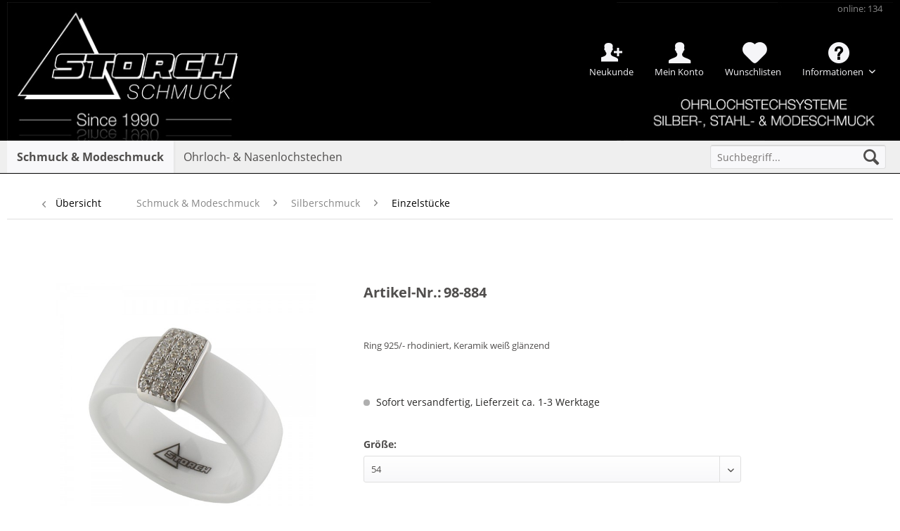

--- FILE ---
content_type: text/html; charset=UTF-8
request_url: https://www.storch-schmuck.de/schmuck-modeschmuck/silberschmuck/einzelstuecke/22770/98-884
body_size: 14967
content:
<!DOCTYPE html>
<html class="no-js" lang="de" itemscope="itemscope" itemtype="http://schema.org/WebPage">
<head>
<meta charset="utf-8">
<meta name="author" content="" />
<meta name="robots" content="index,follow" />
<meta name="revisit-after" content="15 days" />
<meta name="keywords" content="Ring 925/- rhodiniert, Keramik weiß glänzend" />
<meta name="description" content="Ring 925/- rhodiniert, Keramik weiß glänzend" />
<meta property="og:type" content="product" />
<meta property="og:site_name" content="Storch Schmuck" />
<meta property="og:url" content="https://www.storch-schmuck.de/schmuck-modeschmuck/silberschmuck/einzelstuecke/22770/98-884" />
<meta property="og:title" content="98-884" />
<meta property="og:description" content="Ring 925/- rhodiniert, Keramik weiß glänzend" />
<meta property="og:image" content="https://www.storch-schmuck.de/media/image/fa/b3/e0/98-884.jpg" />
<meta property="product:product_link" content="https://www.storch-schmuck.de/schmuck-modeschmuck/silberschmuck/einzelstuecke/22770/98-884" />
<meta name="twitter:card" content="product" />
<meta name="twitter:site" content="Storch Schmuck" />
<meta name="twitter:title" content="98-884" />
<meta name="twitter:description" content="Ring 925/- rhodiniert, Keramik weiß glänzend" />
<meta name="twitter:image" content="https://www.storch-schmuck.de/media/image/fa/b3/e0/98-884.jpg" />
<meta itemprop="copyrightHolder" content="Storch Schmuck" />
<meta itemprop="copyrightYear" content="2014" />
<meta itemprop="isFamilyFriendly" content="True" />
<meta itemprop="image" content="https://www.storch-schmuck.de/media/image/df/84/c3/Logo_Desktop_Transparent.gif" />
<meta name="viewport" content="width=device-width, initial-scale=1.0, user-scalable=no">
<meta name="mobile-web-app-capable" content="yes">
<meta name="apple-mobile-web-app-title" content="Storch Schmuck">
<meta name="apple-mobile-web-app-capable" content="yes">
<meta name="apple-mobile-web-app-status-bar-style" content="default">
<link rel="apple-touch-icon-precomposed" href="https://www.storch-schmuck.de/media/image/5e/22/1e/Favicon_180.jpg">
<link rel="shortcut icon" href="https://www.storch-schmuck.de/media/image/a6/f8/f8/Favicon16.jpg">
<meta name="msapplication-navbutton-color" content="#000000" />
<meta name="application-name" content="Storch Schmuck" />
<meta name="msapplication-starturl" content="https://www.storch-schmuck.de/" />
<meta name="msapplication-window" content="width=1024;height=768" />
<meta name="msapplication-TileImage" content="https://www.storch-schmuck.de/media/image/a8/3e/27/Favicon150.jpg">
<meta name="msapplication-TileColor" content="#000000">
<meta name="theme-color" content="#000000" />
<link rel="canonical" href="https://www.storch-schmuck.de/schmuck-modeschmuck/silberschmuck/einzelstuecke/22770/98-884" />
<title itemprop="name">
98-884 | Storch Schmuck</title>
<meta name="viewport" content="width=device-width, initial-scale=1.0"/>
<link type="text/css" media="all" rel="stylesheet" href="/custom/plugins/InnoAdBanner/Resources/views/frontend/_resources/styles/sticky.css" />
<link href="/web/cache/1764054155_cee72ef3d996f8f748c919e93ac91937.css" media="all" rel="stylesheet" type="text/css" />
<script>
dataLayer = [{"pageTitle":"98-884 | Storch Schmuck","pageCategory":"Detail","pageSubCategory":"","pageCategoryID":31,"productCategoryPath":"Schmuck & Modeschmuck\/Silberschmuck\/Einzelst\u00fccke","pageSubCategoryID":"","pageCountryCode":"de_DE","pageLanguageCode":"de","pageVersion":1,"pageTestVariation":"1","pageValue":1,"pageAttributes":"1","productID":22770,"productStyleID":"","productEAN":"","productName":"98-884","productPrice":"16.50","productCategory":"Einzelst\u00fccke","productCurrency":"EUR","productColor":"","productRealColor":"","visitorId":"","visitorLoginState":"Logged Out","visitorType":"NOT LOGGED IN","visitorDemographicInfo":"","visitorSocialConnections":"","visitorLifetimeValue":0,"visitorExistingCustomer":"No","productSku":"98-884.54"}];
</script>                <script>(function(w,d,s,l,i){w[l]=w[l]||[];w[l].push({'gtm.start':
new Date().getTime(),event:'gtm.js'});var f=d.getElementsByTagName(s)[0],
j=d.createElement(s),dl=l!='dataLayer'?'&l='+l:'';j.async=true;j.src=
'//www.googletagmanager.com/gtm.js?id='+i+dl;f.parentNode.insertBefore(j,f);
})(window,document,'script','dataLayer','GTM-5HJRCLL');</script>
</head>
<body class="
is--ctl-detail is--act-index" >
<noscript>
<iframe src="//www.googletagmanager.com/ns.html?id=GTM-5HJRCLL" height="0" width="0" style="display:none;visibility:hidden">
</iframe>
</noscript>
<script type="text/javascript" data-cmp-ab="1" src="https://cdn.consentmanager.net/delivery/js/semiautomatic.min.js" data-cmp-cdid="1369afe7b2084" data-cmp-host="c.delivery.consentmanager.net" data-cmp-cdn="cdn.consentmanager.net" data-cmp-codesrc="0"></script>
<div class="page-wrap">
<noscript class="noscript-main">
<div class="alert is--warning">
<div class="alert--icon">
<i class="icon--element icon--warning"></i>
</div>
<div class="alert--content">
Um Storch&#x20;Schmuck in vollem Umfang nutzen zu können, empfehlen wir Ihnen Javascript in Ihrem Browser zu aktiveren.
</div>
</div>
</noscript>
<header class="header-main">
<div class="top-bar">
<div class="container block-group">
<nav class="top-bar--navigation block" role="menubar">
<ul>
<li class="navigation--entry innoAccount--entry New">
<a href="https://www.storch-schmuck.de/registerFC/index/sValidation/RK" title="Neukunde" class="innoAccount New">
Neukunde
</a>
</li>
<li class="navigation--entry innoAccount--entry">
<a href="https://www.storch-schmuck.de/account" title="Mein Konto" class="innoAccount">
Mein Konto
</a>
</li>
<li class="navigation--entry">
<a href="https://www.storch-schmuck.de/wishlist" title="Wunschlisten" class="note navigation--link">
<span class="notes_quantity">Wunschlisten</span>
</a>
</li>

    
            

    



    

<li class="navigation--entry entry--compare is--hidden" role="menuitem" aria-haspopup="true" data-drop-down-menu="true">
    

</li>
<li class="navigation--entry">
<div class="entry--service has--drop-down" role="menuitem" aria-haspopup="true" data-drop-down-menu="true">
<i class="icon--service"></i> Informationen
<ul class="service--list is--rounded" role="menu">
<li class="service--entry" role="menuitem">
<a class="service--link" href="https://www.storch-schmuck.de/registerFC/index/sValidation/RK" title="Händler-Registrierung" >
Händler-Registrierung
</a>
</li>
<li class="service--entry" role="menuitem">
<a class="service--link" href="https://www.storch-schmuck.de/jobangebote" title="Jobangebote" >
Jobangebote
</a>
</li>
<li class="service--entry" role="menuitem">
<a class="service--link" href="https://www.storch-schmuck.de/messetermine" title="Messetermine" >
Messetermine
</a>
</li>
<li class="service--entry" role="menuitem">
<a class="service--link" href="https://www.storch-schmuck.de/unser-unternehmen" title="Unser Unternehmen" >
Unser Unternehmen
</a>
</li>
<li class="service--entry" role="menuitem">
<a class="service--link" href="https://www.storch-schmuck.de/versandbedingungen" title="Versandbedingungen" >
Versandbedingungen
</a>
</li>
<li class="service--entry" role="menuitem">
<a class="service--link" href="https://www.storch-schmuck.de/kontaktformular" title="Kontakt" target="_self">
Kontakt
</a>
</li>
<li class="service--entry" role="menuitem">
<a class="service--link" href="https://www.storch-schmuck.de/widerrufsrecht" title="Widerrufsrecht" >
Widerrufsrecht
</a>
</li>
<li class="service--entry" role="menuitem">
<a class="service--link" href="https://www.storch-schmuck.de/impressum" title="Impressum" >
Impressum
</a>
</li>
</ul>
</div>
</li>

    
            

    



    

<li class="navigation--entry entry--visitor">
<a class="visitor navigation--link">
online: 134
</a>
</li>
<li class="clear--both minimize--height"></li>
</ul>
</nav>
</div>
</div>
<div class="container header--navigation">
<div class="logo-main block-group" role="banner">
<div class="logo--shop block">
<a class="logo--link" href="https://www.storch-schmuck.de/" title="Storch Schmuck - zur Startseite wechseln">
<picture>
<source srcset="https://www.storch-schmuck.de/media/image/df/84/c3/Logo_Desktop_Transparent.gif" media="(min-width: 78.75em)">
<source srcset="https://www.storch-schmuck.de/media/image/df/84/c3/Logo_Desktop_Transparent.gif" media="(min-width: 64em)">
<source srcset="https://www.storch-schmuck.de/media/image/df/84/c3/Logo_Desktop_Transparent.gif" media="(min-width: 48em)">
<img srcset="https://www.storch-schmuck.de/media/image/27/b0/61/Header-SPHMwFI0xsnEt9v.jpg" alt="Storch Schmuck - zur Startseite wechseln" />
</picture>
</a>
</div>
</div>
<nav class="shop--navigation block-group">
<ul class="navigation--list block-group" role="menubar">
<li class="navigation--entry entry--menu-left" role="menuitem">
<a class="entry--link entry--trigger btn is--icon-left" href="#offcanvas--left" data-offcanvas="true" data-offCanvasSelector=".sidebar-main">
<i class="icon--menu"></i> Menü
</a>
</li>
<li class="navigation--entry entry--search" role="menuitem" data-search="true" aria-haspopup="true">
<a class="btn entry--link entry--trigger" href="#show-hide--search" title="Suche anzeigen / schließen">
<i class="icon--search"></i>
<span class="search--display">Suchen</span>
</a>
<form action="/search" method="get" class="main-search--form">
<input type="search" name="sSearch" class="main-search--field" autocomplete="off" autocapitalize="off" placeholder="Suchbegriff..." maxlength="30" />
<button type="submit" class="main-search--button">
<i class="icon--search"></i>
<span class="main-search--text">Suchen</span>
</button>
<div class="form--ajax-loader">&nbsp;</div>
</form>
<div class="main-search--results"></div>
</li>

    
                    <li class="navigation--entry entry--wishlist" role="menuitem">
    <a href="https://www.storch-schmuck.de/wishlist" title="Wunschlisten" class="btn">
        <i class="icon--heart cart--info-text"></i>
    </a>
</li>
            




    <li class="navigation--entry entry--account"
        role="menuitem"
        data-offcanvas="true"
        data-offCanvasSelector=".account--dropdown-navigation">
        
            <a href="https://www.storch-schmuck.de/account"
               title="Mein Konto"
               class="btn is--icon-left entry--link account--link">
                <i class="icon--account"></i>
                                    <span class="account--display">
                        Mein Konto
                    </span>
                            </a>
        

            </li>




  


</ul>
</nav>
<div class="container--ajax-cart" data-collapse-cart="true" data-displayMode="offcanvas"></div>
</div>
</header>
<nav class="navigation-main">
<div class="container" data-menu-scroller="true" data-listSelector=".navigation--list.container" data-viewPortSelector=".navigation--list-wrapper">
<div class="navigation--list-wrapper">
<ul class="navigation--list container" role="menubar" itemscope="itemscope" itemtype="http://schema.org/SiteNavigationElement">
<li class="navigation--entry is--active" role="menuitem"><a class="navigation--link is--active" href="https://www.storch-schmuck.de/schmuck-modeschmuck/" title="Schmuck & Modeschmuck" itemprop="url"><span itemprop="name">Schmuck & Modeschmuck</span></a></li><li class="navigation--entry" role="menuitem"><a class="navigation--link" href="https://www.storch-schmuck.de/ohrloch-nasenlochstechen/" title="Ohrloch- & Nasenlochstechen" itemprop="url"><span itemprop="name">Ohrloch- & Nasenlochstechen</span></a></li>            </ul>
</div>
<div class="advanced-menu" data-advanced-menu="true" data-hoverDelay="">
<div class="menu--container">
<div class="button-container">
<a href="https://www.storch-schmuck.de/schmuck-modeschmuck/" class="button--category" title="Zur Kategorie Schmuck &amp; Modeschmuck">
<i class="icon--arrow-right"></i>
Zur Kategorie Schmuck & Modeschmuck
</a>
<span class="button--close">
<i class="icon--cross"></i>
</span>
</div>
<div class="content--wrapper has--content">
<ul class="menu--list menu--level-0 columns--4" style="width: 100%;">
<li class="menu--list-item item--level-0" style="width: 100%">
<a href="https://www.storch-schmuck.de/schmuck-modeschmuck/neuheiten-trends/" class="menu--list-item-link" title="Neuheiten &amp; Trends">Neuheiten & Trends</a>
</li>
<li class="menu--list-item item--level-0" style="width: 100%">
<a href="https://www.storch-schmuck.de/schmuck-modeschmuck/modeschmuck/" class="menu--list-item-link" title="Modeschmuck">Modeschmuck</a>
</li>
<li class="menu--list-item item--level-0" style="width: 100%">
<a href="https://www.storch-schmuck.de/schmuck-modeschmuck/silberschmuck/" class="menu--list-item-link" title="Silberschmuck">Silberschmuck</a>
</li>
<li class="menu--list-item item--level-0" style="width: 100%">
<a href="https://www.storch-schmuck.de/schmuck-modeschmuck/edelstahl/" class="menu--list-item-link" title="Edelstahl">Edelstahl</a>
</li>
<li class="menu--list-item item--level-0" style="width: 100%">
<a href="https://www.storch-schmuck.de/schmuck-modeschmuck/herrenschmuck/" class="menu--list-item-link" title="Herrenschmuck">Herrenschmuck</a>
</li>
<li class="menu--list-item item--level-0" style="width: 100%">
<a href="https://www.storch-schmuck.de/schmuck-modeschmuck/titan/" class="menu--list-item-link" title="Titan">Titan</a>
</li>
<li class="menu--list-item item--level-0" style="width: 100%">
<a href="https://www.storch-schmuck.de/schmuck-modeschmuck/keramikschmuck/" class="menu--list-item-link" title="Keramikschmuck">Keramikschmuck</a>
</li>
<li class="menu--list-item item--level-0" style="width: 100%">
<a href="https://www.storch-schmuck.de/schmuck-modeschmuck/lange-ketten/" class="menu--list-item-link" title="Lange Ketten">Lange Ketten</a>
</li>
<li class="menu--list-item item--level-0" style="width: 100%">
<a href="https://www.storch-schmuck.de/schmuck-modeschmuck/goldschmuck/" class="menu--list-item-link" title="Goldschmuck">Goldschmuck</a>
</li>
<li class="menu--list-item item--level-0" style="width: 100%">
<a href="https://www.storch-schmuck.de/schmuck-modeschmuck/display-verpackung-zubehoer/" class="menu--list-item-link" title="Display &amp; Verpackung &amp; Zubehör">Display & Verpackung & Zubehör</a>
</li>
<li class="menu--list-item item--level-0" style="width: 100%">
<a href="https://www.storch-schmuck.de/schmuck-modeschmuck/sale/" class="menu--list-item-link" title="% SALE %">% SALE %</a>
</li>
</ul>
</div>
</div>
<div class="menu--container">
<div class="button-container">
<a href="https://www.storch-schmuck.de/ohrloch-nasenlochstechen/" class="button--category" title="Zur Kategorie Ohrloch- &amp; Nasenlochstechen">
<i class="icon--arrow-right"></i>
Zur Kategorie Ohrloch- & Nasenlochstechen
</a>
<span class="button--close">
<i class="icon--cross"></i>
</span>
</div>
<div class="content--wrapper has--content">
<ul class="menu--list menu--level-0 columns--4" style="width: 100%;">
<li class="menu--list-item item--level-0" style="width: 100%">
<a href="https://www.storch-schmuck.de/ohrloch-nasenlochstechen/system-3000/" class="menu--list-item-link" title="System 3000">System 3000</a>
</li>
<li class="menu--list-item item--level-0" style="width: 100%">
<a href="https://www.storch-schmuck.de/ohrloch-nasenlochstechen/standard-system/" class="menu--list-item-link" title="Standard System">Standard System</a>
</li>
<li class="menu--list-item item--level-0" style="width: 100%">
<a href="https://www.storch-schmuck.de/ohrloch-nasenlochstechen/download/" class="menu--list-item-link" title="Download">Download</a>
</li>
<li class="menu--list-item item--level-0" style="width: 100%">
<a href="https://www.storch-schmuck.de/ohrloch-nasenlochstechen/videos/" class="menu--list-item-link" title="Videos">Videos</a>
</li>
<li class="menu--list-item item--level-0" style="width: 100%">
<a href="https://www.storch-schmuck.de/ohrloch-nasenlochstechen/faqs/" class="menu--list-item-link" title="FAQs">FAQs</a>
</li>
</ul>
</div>
</div>
</div>
</div>
</nav>
<section class="content-main container block-group">
<nav class="content--breadcrumb block">
<a class="breadcrumb--button breadcrumb--link" href="https://www.storch-schmuck.de/schmuck-modeschmuck/silberschmuck/einzelstuecke/" title="Übersicht">
<i class="icon--arrow-left"></i>
<span class="breadcrumb--title">Übersicht</span>
</a>
<ul class="breadcrumb--list" role="menu" itemscope itemtype="http://schema.org/BreadcrumbList">
<li class="breadcrumb--entry" itemprop="itemListElement" itemscope itemtype="http://schema.org/ListItem">
<a class="breadcrumb--link" href="https://www.storch-schmuck.de/schmuck-modeschmuck/" title="Schmuck &amp; Modeschmuck" itemprop="item">
<link itemprop="url" href="https://www.storch-schmuck.de/schmuck-modeschmuck/" />
<span class="breadcrumb--title" itemprop="name">Schmuck & Modeschmuck</span>
</a>
<meta itemprop="position" content="0" />
</li>
<li class="breadcrumb--separator">
<i class="icon--arrow-right"></i>
</li>
<li class="breadcrumb--entry" itemprop="itemListElement" itemscope itemtype="http://schema.org/ListItem">
<a class="breadcrumb--link" href="https://www.storch-schmuck.de/schmuck-modeschmuck/silberschmuck/" title="Silberschmuck" itemprop="item">
<link itemprop="url" href="https://www.storch-schmuck.de/schmuck-modeschmuck/silberschmuck/" />
<span class="breadcrumb--title" itemprop="name">Silberschmuck</span>
</a>
<meta itemprop="position" content="1" />
</li>
<li class="breadcrumb--separator">
<i class="icon--arrow-right"></i>
</li>
<li class="breadcrumb--entry is--active" itemprop="itemListElement" itemscope itemtype="http://schema.org/ListItem">
<a class="breadcrumb--link" href="https://www.storch-schmuck.de/schmuck-modeschmuck/silberschmuck/einzelstuecke/" title="Einzelstücke" itemprop="item">
<link itemprop="url" href="https://www.storch-schmuck.de/schmuck-modeschmuck/silberschmuck/einzelstuecke/" />
<span class="breadcrumb--title" itemprop="name">Einzelstücke</span>
</a>
<meta itemprop="position" content="2" />
</li>
</ul>
</nav>
<nav class="product--navigation">
<a href="#" class="navigation--link link--prev">
<div class="link--prev-button">
<span class="link--prev-inner">Zurück</span>
</div>
<div class="image--wrapper">
<div class="image--container"></div>
</div>
</a>
<a href="#" class="navigation--link link--next">
<div class="link--next-button">
<span class="link--next-inner">Vor</span>
</div>
<div class="image--wrapper">
<div class="image--container"></div>
</div>
</a>
</nav>
<div class="content-main--inner">
<aside class="sidebar-main off-canvas">
<div class="navigation--smartphone">
<ul class="navigation--list ">
<li class="navigation--entry entry--close-off-canvas">
<a href="#close-categories-menu" title="Menü schließen" class="navigation--link">
Menü schließen <i class="icon--arrow-right"></i>
</a>
</li>
</ul>
<div class="mobile--switches">

    
            

    



    

</div>
</div>
<div class="navigation--login--smartphone">
<form name="sLogin" method="post" action="https://www.storch-schmuck.de/account/login/sTarget//sTargetAction/">
<div class="register--login-description">Login</div>
<div class="register--login-email">
<input name="email" placeholder="Ihre E-Mail-Adresse" type="email" autocomplete="email" tabindex="1" value="" id="email" class="register--login-field" />
</div>
<div class="register--login-password">
<input name="password" placeholder="Ihr Passwort" type="password" autocomplete="current-password" tabindex="2" id="passwort" class="register--login-field" />
</div>
<div class="register--login-action">
<button type="submit" class="register--login-btn btn is--primary is--large is--icon-right" name="Submit">Anmelden <i class="icon--arrow-right"></i></button>
</div>
</form>
</div>
<div class="sidebar--categories-wrapper" data-subcategory-nav="true" data-mainCategoryId="3" data-categoryId="31" data-fetchUrl="/widgets/listing/getCategory/categoryId/31">
<div class="categories--headline navigation--headline">
Kategorien
</div>
<div class="sidebar--categories-navigation">
<ul class="sidebar--navigation categories--navigation navigation--list is--drop-down is--level0 is--rounded" role="menu">
<li class="navigation--entry is--active has--sub-categories has--sub-children" role="menuitem">
<a class="navigation--link is--active has--sub-categories link--go-forward" href="https://www.storch-schmuck.de/schmuck-modeschmuck/" data-categoryId="6" data-fetchUrl="/widgets/listing/getCategory/categoryId/6" title="Schmuck &amp; Modeschmuck" >
Schmuck & Modeschmuck
<span class="is--icon-right">
<i class="icon--arrow-right"></i>
</span>
</a>
<ul class="sidebar--navigation categories--navigation navigation--list is--level1 is--rounded" role="menu">
<li class="navigation--entry has--sub-children" role="menuitem">
<a class="navigation--link link--go-forward" href="https://www.storch-schmuck.de/schmuck-modeschmuck/neuheiten-trends/" data-categoryId="8" data-fetchUrl="/widgets/listing/getCategory/categoryId/8" title="Neuheiten &amp; Trends" >
Neuheiten & Trends
<span class="is--icon-right">
<i class="icon--arrow-right"></i>
</span>
</a>
</li>
<li class="navigation--entry has--sub-children" role="menuitem">
<a class="navigation--link link--go-forward" href="https://www.storch-schmuck.de/schmuck-modeschmuck/modeschmuck/" data-categoryId="9" data-fetchUrl="/widgets/listing/getCategory/categoryId/9" title="Modeschmuck" >
Modeschmuck
<span class="is--icon-right">
<i class="icon--arrow-right"></i>
</span>
</a>
</li>
<li class="navigation--entry is--active has--sub-categories has--sub-children" role="menuitem">
<a class="navigation--link is--active has--sub-categories link--go-forward" href="https://www.storch-schmuck.de/schmuck-modeschmuck/silberschmuck/" data-categoryId="10" data-fetchUrl="/widgets/listing/getCategory/categoryId/10" title="Silberschmuck" >
Silberschmuck
<span class="is--icon-right">
<i class="icon--arrow-right"></i>
</span>
</a>
<ul class="sidebar--navigation categories--navigation navigation--list is--level2 navigation--level-high is--rounded" role="menu">
<li class="navigation--entry" role="menuitem">
<a class="navigation--link" href="https://www.storch-schmuck.de/schmuck-modeschmuck/silberschmuck/collier/" data-categoryId="30" data-fetchUrl="/widgets/listing/getCategory/categoryId/30" title="Collier" >
Collier
</a>
</li>
<li class="navigation--entry is--active" role="menuitem">
<a class="navigation--link is--active" href="https://www.storch-schmuck.de/schmuck-modeschmuck/silberschmuck/einzelstuecke/" data-categoryId="31" data-fetchUrl="/widgets/listing/getCategory/categoryId/31" title="Einzelstücke" >
Einzelstücke
</a>
</li>
<li class="navigation--entry" role="menuitem">
<a class="navigation--link" href="https://www.storch-schmuck.de/schmuck-modeschmuck/silberschmuck/ohrschmuck/" data-categoryId="32" data-fetchUrl="/widgets/listing/getCategory/categoryId/32" title="Ohrschmuck" >
Ohrschmuck
</a>
</li>
<li class="navigation--entry" role="menuitem">
<a class="navigation--link" href="https://www.storch-schmuck.de/schmuck-modeschmuck/silberschmuck/ringe/" data-categoryId="33" data-fetchUrl="/widgets/listing/getCategory/categoryId/33" title="Ringe" >
Ringe
</a>
</li>
<li class="navigation--entry" role="menuitem">
<a class="navigation--link" href="https://www.storch-schmuck.de/schmuck-modeschmuck/silberschmuck/armbaender/" data-categoryId="34" data-fetchUrl="/widgets/listing/getCategory/categoryId/34" title="Armbänder" >
Armbänder
</a>
</li>
<li class="navigation--entry" role="menuitem">
<a class="navigation--link" href="https://www.storch-schmuck.de/schmuck-modeschmuck/silberschmuck/fusskettchen/" data-categoryId="35" data-fetchUrl="/widgets/listing/getCategory/categoryId/35" title="Fusskettchen" >
Fusskettchen
</a>
</li>
<li class="navigation--entry" role="menuitem">
<a class="navigation--link" href="https://www.storch-schmuck.de/schmuck-modeschmuck/silberschmuck/nasenstecker/" data-categoryId="36" data-fetchUrl="/widgets/listing/getCategory/categoryId/36" title="Nasenstecker" >
Nasenstecker
</a>
</li>
<li class="navigation--entry" role="menuitem">
<a class="navigation--link" href="https://www.storch-schmuck.de/schmuck-modeschmuck/silberschmuck/kinderschmuck/" data-categoryId="37" data-fetchUrl="/widgets/listing/getCategory/categoryId/37" title="Kinderschmuck" >
Kinderschmuck
</a>
</li>
<li class="navigation--entry" role="menuitem">
<a class="navigation--link" href="https://www.storch-schmuck.de/schmuck-modeschmuck/silberschmuck/ketten-lose/" data-categoryId="122" data-fetchUrl="/widgets/listing/getCategory/categoryId/122" title="Ketten lose" >
Ketten lose
</a>
</li>
</ul>
</li>
<li class="navigation--entry has--sub-children" role="menuitem">
<a class="navigation--link link--go-forward" href="https://www.storch-schmuck.de/schmuck-modeschmuck/edelstahl/" data-categoryId="11" data-fetchUrl="/widgets/listing/getCategory/categoryId/11" title="Edelstahl" >
Edelstahl
<span class="is--icon-right">
<i class="icon--arrow-right"></i>
</span>
</a>
</li>
<li class="navigation--entry has--sub-children" role="menuitem">
<a class="navigation--link link--go-forward" href="https://www.storch-schmuck.de/schmuck-modeschmuck/herrenschmuck/" data-categoryId="45" data-fetchUrl="/widgets/listing/getCategory/categoryId/45" title="Herrenschmuck" >
Herrenschmuck
<span class="is--icon-right">
<i class="icon--arrow-right"></i>
</span>
</a>
</li>
<li class="navigation--entry" role="menuitem">
<a class="navigation--link" href="https://www.storch-schmuck.de/schmuck-modeschmuck/titan/" data-categoryId="129" data-fetchUrl="/widgets/listing/getCategory/categoryId/129" title="Titan" >
Titan
</a>
</li>
<li class="navigation--entry" role="menuitem">
<a class="navigation--link" href="https://www.storch-schmuck.de/schmuck-modeschmuck/keramikschmuck/" data-categoryId="113" data-fetchUrl="/widgets/listing/getCategory/categoryId/113" title="Keramikschmuck" >
Keramikschmuck
</a>
</li>
<li class="navigation--entry" role="menuitem">
<a class="navigation--link" href="https://www.storch-schmuck.de/schmuck-modeschmuck/lange-ketten/" data-categoryId="115" data-fetchUrl="/widgets/listing/getCategory/categoryId/115" title="Lange Ketten" >
Lange Ketten
</a>
</li>
<li class="navigation--entry has--sub-children" role="menuitem">
<a class="navigation--link link--go-forward" href="https://www.storch-schmuck.de/schmuck-modeschmuck/goldschmuck/" data-categoryId="12" data-fetchUrl="/widgets/listing/getCategory/categoryId/12" title="Goldschmuck" >
Goldschmuck
<span class="is--icon-right">
<i class="icon--arrow-right"></i>
</span>
</a>
</li>
<li class="navigation--entry has--sub-children" role="menuitem">
<a class="navigation--link link--go-forward" href="https://www.storch-schmuck.de/schmuck-modeschmuck/display-verpackung-zubehoer/" data-categoryId="13" data-fetchUrl="/widgets/listing/getCategory/categoryId/13" title="Display &amp; Verpackung &amp; Zubehör" >
Display & Verpackung & Zubehör
<span class="is--icon-right">
<i class="icon--arrow-right"></i>
</span>
</a>
</li>
<li class="navigation--entry has--sub-children" role="menuitem">
<a class="navigation--link link--go-forward" href="https://www.storch-schmuck.de/schmuck-modeschmuck/sale/" data-categoryId="16" data-fetchUrl="/widgets/listing/getCategory/categoryId/16" title="% SALE %" >
% SALE %
<span class="is--icon-right">
<i class="icon--arrow-right"></i>
</span>
</a>
</li>
</ul>
</li>
<li class="navigation--entry has--sub-children" role="menuitem">
<a class="navigation--link link--go-forward" href="https://www.storch-schmuck.de/ohrloch-nasenlochstechen/" data-categoryId="7" data-fetchUrl="/widgets/listing/getCategory/categoryId/7" title="Ohrloch- &amp; Nasenlochstechen" >
Ohrloch- & Nasenlochstechen
<span class="is--icon-right">
<i class="icon--arrow-right"></i>
</span>
</a>
</li>
</ul>
</div>
<div class="shop-sites--container is--rounded">
<div class="shop-sites--headline navigation--headline">
Informationen
</div>
<ul class="shop-sites--navigation sidebar--navigation navigation--list is--drop-down is--level0" role="menu">
<li class="navigation--entry" role="menuitem">
<a class="navigation--link" href="https://www.storch-schmuck.de/registerFC/index/sValidation/RK" title="Händler-Registrierung" data-categoryId="21" data-fetchUrl="/widgets/listing/getCustomPage/pageId/21" >
Händler-Registrierung
</a>
</li>
<li class="navigation--entry" role="menuitem">
<a class="navigation--link" href="https://www.storch-schmuck.de/jobangebote" title="Jobangebote" data-categoryId="55" data-fetchUrl="/widgets/listing/getCustomPage/pageId/55" >
Jobangebote
</a>
</li>
<li class="navigation--entry" role="menuitem">
<a class="navigation--link" href="https://www.storch-schmuck.de/messetermine" title="Messetermine" data-categoryId="43" data-fetchUrl="/widgets/listing/getCustomPage/pageId/43" >
Messetermine
</a>
</li>
<li class="navigation--entry" role="menuitem">
<a class="navigation--link" href="https://www.storch-schmuck.de/unser-unternehmen" title="Unser Unternehmen" data-categoryId="45" data-fetchUrl="/widgets/listing/getCustomPage/pageId/45" >
Unser Unternehmen
</a>
</li>
<li class="navigation--entry" role="menuitem">
<a class="navigation--link" href="https://www.storch-schmuck.de/versandbedingungen" title="Versandbedingungen" data-categoryId="48" data-fetchUrl="/widgets/listing/getCustomPage/pageId/48" >
Versandbedingungen
</a>
</li>
<li class="navigation--entry" role="menuitem">
<a class="navigation--link" href="https://www.storch-schmuck.de/kontaktformular" title="Kontakt" data-categoryId="1" data-fetchUrl="/widgets/listing/getCustomPage/pageId/1" target="_self">
Kontakt
</a>
</li>
<li class="navigation--entry" role="menuitem">
<a class="navigation--link" href="https://www.storch-schmuck.de/widerrufsrecht" title="Widerrufsrecht" data-categoryId="8" data-fetchUrl="/widgets/listing/getCustomPage/pageId/8" >
Widerrufsrecht
</a>
</li>
<li class="navigation--entry" role="menuitem">
<a class="navigation--link" href="https://www.storch-schmuck.de/impressum" title="Impressum" data-categoryId="3" data-fetchUrl="/widgets/listing/getCustomPage/pageId/3" >
Impressum
</a>
</li>
</ul>
</div>
</div>
</aside>
<div class="content--wrapper">
<div class="add-article--wishlist-alert wishlist-alert--add-success">
<div class="alert is--success is--rounded">
<div class="alert--icon">
<i class="icon--element icon--check"></i>
</div>
<div class="alert--content">
Der Artikel wurde erfolgreich hinzugefügt.
</div>
</div>
</div>
<div class="content product--details" itemscope itemtype="http://schema.org/Product" data-product-navigation="/widgets/listing/productNavigation" data-category-id="31" data-main-ordernumber="98-884.54" data-ajax-wishlist="true" data-compare-ajax="true" data-ajax-variants-container="true">
<header class="product--header">
<div class="product--info">
</div>
</header>
<div class="product--detail-upper block-group">
<div class="product--image-container image-slider product--image-zoom" data-image-slider="true" data-image-gallery="true" data-maxZoom="0" data-thumbnails=".image--thumbnails" >
<div class="image-slider--container no--thumbnails">
<div class="image-slider--slide">
<div class="image--box image-slider--item">
<span class="image--element" data-img-large="https://www.storch-schmuck.de/media/image/27/0e/09/98-884_1280x1280.jpg" data-img-small="https://www.storch-schmuck.de/media/image/7a/1b/f6/98-884_200x200.jpg" data-img-original="https://www.storch-schmuck.de/media/image/fa/b3/e0/98-884.jpg" data-alt="98-884">
<span class="image--media">
<img srcset="https://www.storch-schmuck.de/media/image/85/af/f7/98-884_600x600.jpg" src="https://www.storch-schmuck.de/media/image/85/af/f7/98-884_600x600.jpg" alt="98-884" itemprop="image" />
</span>
</span>
</div>
</div>
</div>
</div>
<div class="product--buybox block">
<meta itemprop="releaseDate" content="2015-12-13"/>
<span class="product--title--label">
Artikel-Nr.:
</span>
<h1 class="product--title" itemprop="name">
98-884
</h1>
<ul class="product--base-info list--unstyled">
</ul>
<div class="content--description">
<div class="product--description" itemprop="description">
<p>Ring 925/- rhodiniert, Keramik weiß glänzend</p>
</div>
</div>
<table class="product--properties--table inno--custom-fields-table">
<tbody>
</tbody>
</table>
<div itemprop="offers" itemscope itemtype="http://schema.org/Offer" class="buybox--inner">
<meta itemprop="priceCurrency" content="EUR"/>
<div class="product--price price--default">
</div>
<div class="product--delivery">
<link itemprop="availability" href="http://schema.org/InStock" />
<p class="delivery--information">
<span class="delivery--text delivery--text-available">
<i class="delivery--status-icon delivery--status-available"></i>
Sofort versandfertig, Lieferzeit ca. 1-3 Werktage
</span>
</p>
</div>
<div class="custom-products--global-calculation-overview">
</div>
<div class="custom-products--global-error-overview">
</div>
<script id="overview-template" type="text/x-handlebars-template">
<div class="panel has--border custom-products--surcharges">
<div class="panel--title is--underline">Stückpreise</div>
<div class="panel--body">
<ul class="custom-products--overview-list custom-products--list-surcharges">
<li class="custom-products--overview-base">
&nbsp;&nbsp;Grundpreis
<span class="custom-products--overview-price">{{formatPrice basePrice}}</span>
</li>
{{#surcharges}}
<li>
{{#if hasParent}}
&emsp;
{{/if}}
<span class="custom-products--overview-name">{{name}}</span>
<span class="custom-products--overview-price">{{formatPrice price}}</span>
</li>
{{/surcharges}}
<li class="custom-products--overview-total">
Gesamt /Stück                                    <span class="custom-products--overview-price">{{formatPrice totalUnitPrice}}</span>
</li>
</ul>
</div>
<div class="panel--title is--underline">Einmalpreise</div>
<div class="panel--body">
<ul class="custom-products--overview-list custom-products--list-once">
{{#onceprices}}
<li>
{{#if hasParent}}
&emsp;
{{/if}}
<span class="custom-products--overview-name">{{name}}</span>
<span class="custom-products--overview-price">{{formatPrice price}}</span>
</li>
{{/onceprices}}
<li class="custom-products--overview-total custom-products--overview-once">
Gesamt / einmalig
<span class="custom-products--overview-price">{{formatPrice totalPriceOnce}}</span>
</li>
</ul>
</div>
<div class="panel--title is--underline">Gesamt</div>
<div class="panel--body">
<ul class="custom-products--overview-list custom-products--list-once">
<li class="custom-products--overview-total custom-products--overview-once">
Gesamtpreis
<span class="custom-products--overview-price">{{formatPrice total}}</span>
</li>
</ul>
</div>
</div>
</script>
<div class="product--configurator">
<form method="post" action="https://www.storch-schmuck.de/schmuck-modeschmuck/silberschmuck/einzelstuecke/22770/98-884?c=31" class="configurator--form upprice--form">
<p class="configurator--label">Größe:</p>
<div class="select-field">
<select name="group[16]" data-ajax-select-variants="true">
<option selected="selected" value="61">
54                            </option>
</select>
</div>
<noscript>
<input name="recalc" type="submit" value="Auswählen" />
</noscript>
</form>
</div>
<form name="sAddToBasket" method="post" action="https://www.storch-schmuck.de/checkout/addArticle" class="buybox--form" data-add-article="true" data-eventName="submit" data-showModal="false" data-addArticleUrl="https://www.storch-schmuck.de/checkout/ajaxAddArticleCart">
<input type="hidden" name="dtgsGtmArticleName" value="98-884"/>
<input type="hidden" name="dtgsGtmArticlePrice" value="16.50"/>
<input type="hidden" name="dtgsGtmArticleBrand" value="98-Yibi"/>
<input type="hidden" name="dtgsGtmArticleCategoryId" value="31"/>
<input type="hidden" name="dtgsGtmArticleCategoryName" value="Einzelstücke"/>
<input type="hidden" name="dtgsGtmCurrency" value="EUR"/>
<input type="hidden" name="sActionIdentifier" value=""/>
<input type="hidden" name="sAddAccessories" id="sAddAccessories" value=""/>
<input class="abo--hidden-values" type="hidden" value="" name="sDeliveryInterval" disabled="disabled"/>
<input class="abo--hidden-values" type="hidden" value="" name="sDurationInterval" disabled="disabled"/>
<input class="abo--hidden-values" type="hidden" value="" name="sEndlessSubscription" />
<input type="hidden" name="sAdd" value="98-884.54"/>
</form>
<nav class="product--actions">
<form action="https://www.storch-schmuck.de/compare/add_article/articleID/22770" method="post" class="action--form">
<button type="submit" data-product-compare-add="true" title="Vergleichen" class="action--link action--compare">
<i class="icon--compare"></i> Vergleichen
</button>
</form>
<a class="cart--add-to-list action--link" data-ordernumber="98-884.54" data-open-wishlist-modal="true" rel="nofollow" title="Auf die Wunschliste">
<i class="icon--heart"></i> Auf die Wunschliste
</a>
<a href="https://www.storch-schmuck.de/anfrage-formular?sInquiry=detail&sOrdernumber=98-884.54" rel="nofollow" class="link--contact action--link" title="Fragen zum Artikel?">
<i class="icon--question"></i> Fragen zum Artikel?
</a>
</nav>
</div>
<ul class="content--list list--unstyled">
</ul>
</div>
</div>
<div class="tab-menu--product">
<div class="tab--navigation">
</div>
<div class="tab--container-list">
</div>
</div>
<div class="tab-menu--cross-selling">
<div class="tab--navigation">
</div>
<div class="tab--container-list">
</div>
<div class="tab--navigation">
</div>
<div class="tab--container-list">
</div>
<div class="tab--navigation">
</div>
<div class="tab--container-list">
</div>
<div class="tab--navigation">
<a href="#content--also-bought" title="Kunden kauften auch" class="tab--link is--perm--active">Kunden kauften auch</a>
</div>
<div class="tab--container-list">
<div class="tab--container is--perm--active" data-tab-id="alsobought">
<div class="tab--header">
<a href="#" class="tab--title" title="Kunden kauften auch">Kunden kauften auch</a>
</div>
<div class="tab--content content--also-bought">            
            <div class="bought--content panel--body">
                
                                                                                                                        



    <div class="product-slider "
                                                                                                                                                                                                                                                            data-product-slider="true">

        
    
                    
            <div class="product-slider--container">
                                    


    <div class="product-slider--item">
                
            
        
            

    <div class="product--box box--slider"
         data-page-index=""
         data-ordernumber="62-120-2.56"
          data-category-id="31">

        
    
            
            <div class="box--content is--rounded">

                
                
                    


    <div class="product--badges">

        
        
    
            
        

    
                            <div class="product--badge badge--discount">
                    <i class="icon--percent2"></i>
                </div>
                    


        
        
    
            
                    
    

        
        
    
            
                    
    

        
        
    
                    
    
            

    </div>







                

                
                    <div class="product--info">

                        
                        
                            <a href="https://www.storch-schmuck.de/schmuck-modeschmuck/sale/edelstahl/22384/62-120-2"
   title="62-120-2"
   class="product--image">
    
        <span class="image--element">
            
                <span class="image--media">

                    
                    
                        
                        
                            <img srcset="https://www.storch-schmuck.de/media/image/e6/27/5c/62-120-2_200x200.jpg"
                                 alt="62-120-2"
                                 title="62-120-2" />
                        
                                    </span>
            
        </span>
    
</a>
                        

                        
                        

                        
                        
                            <a href="https://www.storch-schmuck.de/schmuck-modeschmuck/sale/edelstahl/22384/62-120-2"
                               class="product--title"
                               title="62-120-2">
                                62-120-2
                            </a>
                        

                        
                        
                                                    

                        
                        

                        
    

                        

                        
                        
                    </div>
                
            </div>
        
    
    </div>


    
    </div>
                    


    <div class="product-slider--item">
                
            
        
            

    <div class="product--box box--slider"
         data-page-index=""
         data-ordernumber="12-229372r.54"
          data-category-id="31">

        
    
            
            <div class="box--content is--rounded">

                
                
                    


    <div class="product--badges">

        
        
    
            
        

    
                    


        
        
    
            
                    
    

        
        
    
            
                    
    

        
        
    
                    
    
            

    </div>







                

                
                    <div class="product--info">

                        
                        
                            <a href="https://www.storch-schmuck.de/schmuck-modeschmuck/silberschmuck/ringe/28648/12-229372r"
   title="12-229372r"
   class="product--image">
    
        <span class="image--element">
            
                <span class="image--media">

                    
                    
                        
                        
                            <img srcset="https://www.storch-schmuck.de/media/image/f6/34/b3/12-229372r_200x200.jpg"
                                 alt="12-229372r"
                                 title="12-229372r" />
                        
                                    </span>
            
        </span>
    
</a>
                        

                        
                        

                        
                        
                            <a href="https://www.storch-schmuck.de/schmuck-modeschmuck/silberschmuck/ringe/28648/12-229372r"
                               class="product--title"
                               title="12-229372r">
                                12-229372r
                            </a>
                        

                        
                        
                                                    

                        
                        

                        
    

                        

                        
                        
                    </div>
                
            </div>
        
    
    </div>


    
    </div>
                    


    <div class="product-slider--item">
                
            
        
            

    <div class="product--box box--slider"
         data-page-index=""
         data-ordernumber="62-186-GMZ"
          data-category-id="31">

        
    
            
            <div class="box--content is--rounded">

                
                
                    


    <div class="product--badges">

        
        
    
            
        

    
                    


        
        
    
            
                    
    

        
        
    
            
                    
    

        
        
    
                    
    
            

    </div>







                

                
                    <div class="product--info">

                        
                        
                            <a href="https://www.storch-schmuck.de/schmuck-modeschmuck/keramikschmuck/28722/62-186-gmz"
   title="62-186-GMZ"
   class="product--image">
    
        <span class="image--element">
            
                <span class="image--media">

                    
                    
                        
                        
                            <img srcset="https://www.storch-schmuck.de/media/image/36/ca/b0/62-186-7MBild2_200x200.jpg"
                                 alt="62-186-GMZ"
                                 title="62-186-GMZ" />
                        
                                    </span>
            
        </span>
    
</a>
                        

                        
                        

                        
                        
                            <a href="https://www.storch-schmuck.de/schmuck-modeschmuck/keramikschmuck/28722/62-186-gmz"
                               class="product--title"
                               title="62-186-GMZ">
                                62-186-GMZ
                            </a>
                        

                        
                        
                                                    

                        
                        

                        
    

                        

                        
                        
                    </div>
                
            </div>
        
    
    </div>


    
    </div>
                    


    <div class="product-slider--item">
                
            
        
            

    <div class="product--box box--slider"
         data-page-index=""
         data-ordernumber="55-014r.52"
          data-category-id="31">

        
    
            
            <div class="box--content is--rounded">

                
                
                    


    <div class="product--badges">

        
        
    
            
        

    
                    


        
        
    
            
                    
    

        
        
    
            
                    
    

        
        
    
                    
    
            

    </div>







                

                
                    <div class="product--info">

                        
                        
                            <a href="https://www.storch-schmuck.de/schmuck-modeschmuck/keramikschmuck/28052/55-014r"
   title="55-014r"
   class="product--image">
    
        <span class="image--element">
            
                <span class="image--media">

                    
                    
                        
                        
                            <img srcset="https://www.storch-schmuck.de/media/image/a0/07/83/55-014r_200x200.jpg"
                                 alt="55-014r"
                                 title="55-014r" />
                        
                                    </span>
            
        </span>
    
</a>
                        

                        
                        

                        
                        
                            <a href="https://www.storch-schmuck.de/schmuck-modeschmuck/keramikschmuck/28052/55-014r"
                               class="product--title"
                               title="55-014r">
                                55-014r
                            </a>
                        

                        
                        
                                                    

                        
                        

                        
    

                        

                        
                        
                    </div>
                
            </div>
        
    
    </div>


    
    </div>
                    


    <div class="product-slider--item">
                
            
        
            

    <div class="product--box box--slider"
         data-page-index=""
         data-ordernumber="78-5051906"
          data-category-id="31">

        
    
            
            <div class="box--content is--rounded">

                
                
                    


    <div class="product--badges">

        
        
    
            
        

    
                    


        
        
    
            
                    
    

        
        
    
            
                    
    

        
        
    
                    
    
            

    </div>







                

                
                    <div class="product--info">

                        
                        
                            <a href="https://www.storch-schmuck.de/schmuck-modeschmuck/silberschmuck/collier/26821/78-5051906"
   title="78-5051906"
   class="product--image">
    
        <span class="image--element">
            
                <span class="image--media">

                    
                    
                        
                        
                            <img srcset="https://www.storch-schmuck.de/media/image/82/43/35/78-5051906_200x200.jpg"
                                 alt="78-5051906"
                                 title="78-5051906" />
                        
                                    </span>
            
        </span>
    
</a>
                        

                        
                        

                        
                        
                            <a href="https://www.storch-schmuck.de/schmuck-modeschmuck/silberschmuck/collier/26821/78-5051906"
                               class="product--title"
                               title="78-5051906">
                                78-5051906
                            </a>
                        

                        
                        
                                                    

                        
                        

                        
    

                        

                        
                        
                    </div>
                
            </div>
        
    
    </div>


    
    </div>
                    


    <div class="product-slider--item">
                
            
        
            

    <div class="product--box box--slider"
         data-page-index=""
         data-ordernumber="35-33694-8"
          data-category-id="31">

        
    
            
            <div class="box--content is--rounded">

                
                
                    


    <div class="product--badges">

        
        
    
            
        

    
                            <div class="product--badge badge--discount">
                    <i class="icon--percent2"></i>
                </div>
                    


        
        
    
            
                    
    

        
        
    
            
                    
    

        
        
    
                    
    
            

    </div>







                

                
                    <div class="product--info">

                        
                        
                            <a href="https://www.storch-schmuck.de/schmuck-modeschmuck/modeschmuck/collier/25369/35-33694-8"
   title="35-33694-8"
   class="product--image">
    
        <span class="image--element">
            
                <span class="image--media">

                    
                    
                        
                        
                            <img srcset="https://www.storch-schmuck.de/media/image/79/30/81/35-33694-8Bild2_200x200.jpg"
                                 alt="35-33694-8"
                                 title="35-33694-8" />
                        
                                    </span>
            
        </span>
    
</a>
                        

                        
                        

                        
                        
                            <a href="https://www.storch-schmuck.de/schmuck-modeschmuck/modeschmuck/collier/25369/35-33694-8"
                               class="product--title"
                               title="35-33694-8">
                                35-33694-8
                            </a>
                        

                        
                        
                                                    

                        
                        

                        
    

                        

                        
                        
                    </div>
                
            </div>
        
    
    </div>


    
    </div>
                    


    <div class="product-slider--item">
                
            
        
            

    <div class="product--box box--slider"
         data-page-index=""
         data-ordernumber="12-226260r.56"
          data-category-id="31">

        
    
            
            <div class="box--content is--rounded">

                
                
                    


    <div class="product--badges">

        
        
    
            
        

    
                    


        
        
    
            
                    
    

        
        
    
            
                    
    

        
        
    
                    
    
            

    </div>







                

                
                    <div class="product--info">

                        
                        
                            <a href="https://www.storch-schmuck.de/schmuck-modeschmuck/silberschmuck/ringe/25183/12-226260r"
   title="12-226260r"
   class="product--image">
    
        <span class="image--element">
            
                <span class="image--media">

                    
                    
                        
                        
                            <img srcset="https://www.storch-schmuck.de/media/image/e2/0a/7e/12-226260r_200x200.jpg"
                                 alt="12-226260r"
                                 title="12-226260r" />
                        
                                    </span>
            
        </span>
    
</a>
                        

                        
                        

                        
                        
                            <a href="https://www.storch-schmuck.de/schmuck-modeschmuck/silberschmuck/ringe/25183/12-226260r"
                               class="product--title"
                               title="12-226260r">
                                12-226260r
                            </a>
                        

                        
                        
                                                    

                        
                        

                        
    

                        

                        
                        
                    </div>
                
            </div>
        
    
    </div>


    
    </div>
                    


    <div class="product-slider--item">
                
            
        
            

    <div class="product--box box--slider"
         data-page-index=""
         data-ordernumber="64-6005r.56"
          data-category-id="31">

        
    
            
            <div class="box--content is--rounded">

                
                
                    


    <div class="product--badges">

        
        
    
            
        

    
                            <div class="product--badge badge--discount">
                    <i class="icon--percent2"></i>
                </div>
                    


        
        
    
            
                    
    

        
        
    
            
                    
    

        
        
    
                    
    
            

    </div>







                

                
                    <div class="product--info">

                        
                        
                            <a href="https://www.storch-schmuck.de/schmuck-modeschmuck/sale/edelstahl/25082/64-6005r"
   title="64-6005r"
   class="product--image">
    
        <span class="image--element">
            
                <span class="image--media">

                    
                    
                        
                        
                            <img srcset="https://www.storch-schmuck.de/media/image/51/61/98/64-6005r_200x200.jpg"
                                 alt="64-6005r"
                                 title="64-6005r" />
                        
                                    </span>
            
        </span>
    
</a>
                        

                        
                        

                        
                        
                            <a href="https://www.storch-schmuck.de/schmuck-modeschmuck/sale/edelstahl/25082/64-6005r"
                               class="product--title"
                               title="64-6005r">
                                64-6005r
                            </a>
                        

                        
                        
                                                    

                        
                        

                        
    

                        

                        
                        
                    </div>
                
            </div>
        
    
    </div>


    
    </div>
                    


    <div class="product-slider--item">
                
            
        
            

    <div class="product--box box--slider"
         data-page-index=""
         data-ordernumber="1212"
          data-category-id="31">

        
    
            
            <div class="box--content is--rounded">

                
                
                    


    <div class="product--badges">

        
        
    
            
        

    
                    


        
        
    
            
                    
    

        
        
    
            
                    
    

        
        
    
                    
    
            

    </div>







                

                
                    <div class="product--info">

                        
                        
                            <a href="https://www.storch-schmuck.de/ohrloch-nasenlochstechen/system-3000/schussgeraet-zubehoer/23154/1212"
   title="1212"
   class="product--image">
    
        <span class="image--element">
            
                <span class="image--media">

                    
                    
                        
                        
                            <img srcset="https://www.storch-schmuck.de/media/image/ed/32/59/1212Bild2_200x200.jpg"
                                 alt="1212"
                                 title="1212" />
                        
                                    </span>
            
        </span>
    
</a>
                        

                        
                        

                        
                        
                            <a href="https://www.storch-schmuck.de/ohrloch-nasenlochstechen/system-3000/schussgeraet-zubehoer/23154/1212"
                               class="product--title"
                               title="1212">
                                1212
                            </a>
                        

                        
                        
                                                    

                        
                        

                        
    

                        

                        
                        
                    </div>
                
            </div>
        
    
    </div>


    
    </div>
                    


    <div class="product-slider--item">
                
            
        
            

    <div class="product--box box--slider"
         data-page-index=""
         data-ordernumber="98-884-11.56"
          data-category-id="31">

        
    
            
            <div class="box--content is--rounded">

                
                
                    


    <div class="product--badges">

        
        
    
            
        

    
                    


        
        
    
            
                    
    

        
        
    
            
                    
    

        
        
    
                    
    
            

    </div>







                

                
                    <div class="product--info">

                        
                        
                            <a href="https://www.storch-schmuck.de/schmuck-modeschmuck/silberschmuck/ringe/22768/98-884-11"
   title="98-884-11"
   class="product--image">
    
        <span class="image--element">
            
                <span class="image--media">

                    
                    
                        
                        
                            <img srcset="https://www.storch-schmuck.de/media/image/53/13/18/98-884-11_200x200.jpg"
                                 alt="98-884-11"
                                 title="98-884-11" />
                        
                                    </span>
            
        </span>
    
</a>
                        

                        
                        

                        
                        
                            <a href="https://www.storch-schmuck.de/schmuck-modeschmuck/silberschmuck/ringe/22768/98-884-11"
                               class="product--title"
                               title="98-884-11">
                                98-884-11
                            </a>
                        

                        
                        
                                                    

                        
                        

                        
    

                        

                        
                        
                    </div>
                
            </div>
        
    
    </div>


    
    </div>
                </div>
        
            


    </div>
            </div>
        
    
</div>
</div>
</div>
<div class="tab--navigation">
<a href="#content--customer-viewed" title="Kunden haben sich ebenfalls angesehen" class="tab--link is--perm--active">Kunden haben sich ebenfalls angesehen</a>
</div>
<div class="tab--container-list">
<div class="tab--container is--perm--active" data-tab-id="alsoviewed">
<div class="tab--header">
<a href="#" class="tab--title" title="Kunden haben sich ebenfalls angesehen">Kunden haben sich ebenfalls angesehen</a>
</div>
<div class="tab--content content--also-viewed">            
            <div class="viewed--content">
                
                                                                                                                        



    <div class="product-slider "
                                                                                                                                                                                                                                                   data-initOnEvent="onShowContent-alsoviewed"         data-product-slider="true">

        
    
                    
            <div class="product-slider--container">
                                    


    <div class="product-slider--item">
                
            
        
            

    <div class="product--box box--slider"
         data-page-index=""
         data-ordernumber="55-014r.52"
          data-category-id="31">

        
    
            
            <div class="box--content is--rounded">

                
                
                    


    <div class="product--badges">

        
        
    
            
        

    
                    


        
        
    
            
                    
    

        
        
    
            
                    
    

        
        
    
                    
    
            

    </div>







                

                
                    <div class="product--info">

                        
                        
                            <a href="https://www.storch-schmuck.de/schmuck-modeschmuck/keramikschmuck/28052/55-014r"
   title="55-014r"
   class="product--image">
    
        <span class="image--element">
            
                <span class="image--media">

                    
                    
                        
                        
                            <img srcset="https://www.storch-schmuck.de/media/image/a0/07/83/55-014r_200x200.jpg"
                                 alt="55-014r"
                                 title="55-014r" />
                        
                                    </span>
            
        </span>
    
</a>
                        

                        
                        

                        
                        
                            <a href="https://www.storch-schmuck.de/schmuck-modeschmuck/keramikschmuck/28052/55-014r"
                               class="product--title"
                               title="55-014r">
                                55-014r
                            </a>
                        

                        
                        
                                                    

                        
                        

                        
    

                        

                        
                        
                    </div>
                
            </div>
        
    
    </div>


    
    </div>
                    


    <div class="product-slider--item">
                
            
        
            

    <div class="product--box box--slider"
         data-page-index=""
         data-ordernumber="98-006r.52"
          data-category-id="31">

        
    
            
            <div class="box--content is--rounded">

                
                
                    


    <div class="product--badges">

        
        
    
            
        

    
                    


        
        
    
            
                    
    

        
        
    
            
                    
    

        
        
    
                    
    
            

    </div>







                

                
                    <div class="product--info">

                        
                        
                            <a href="https://www.storch-schmuck.de/schmuck-modeschmuck/edelstahl/ringe/25927/98-006r"
   title="98-006r"
   class="product--image">
    
        <span class="image--element">
            
                <span class="image--media">

                    
                    
                        
                        
                            <img srcset="https://www.storch-schmuck.de/media/image/8c/e4/8e/98-006r_200x200.jpg"
                                 alt="98-006r"
                                 title="98-006r" />
                        
                                    </span>
            
        </span>
    
</a>
                        

                        
                        

                        
                        
                            <a href="https://www.storch-schmuck.de/schmuck-modeschmuck/edelstahl/ringe/25927/98-006r"
                               class="product--title"
                               title="98-006r">
                                98-006r
                            </a>
                        

                        
                        
                                                    

                        
                        

                        
    

                        

                        
                        
                    </div>
                
            </div>
        
    
    </div>


    
    </div>
                    


    <div class="product-slider--item">
                
            
        
            

    <div class="product--box box--slider"
         data-page-index=""
         data-ordernumber="55-036r.59"
          data-category-id="31">

        
    
            
            <div class="box--content is--rounded">

                
                
                    


    <div class="product--badges">

        
        
    
            
        

    
                    


        
        
    
            
                    
    

        
        
    
            
                    
    

        
        
    
                    
    
            

    </div>







                

                
                    <div class="product--info">

                        
                        
                            <a href="https://www.storch-schmuck.de/schmuck-modeschmuck/edelstahl/ringe/33664/55-036r"
   title="55-036r"
   class="product--image">
    
        <span class="image--element">
            
                <span class="image--media">

                    
                    
                        
                        
                            <img srcset="https://www.storch-schmuck.de/media/image/3e/50/e4/55-036r_200x200.jpg"
                                 alt="55-036r"
                                 title="55-036r" />
                        
                                    </span>
            
        </span>
    
</a>
                        

                        
                        

                        
                        
                            <a href="https://www.storch-schmuck.de/schmuck-modeschmuck/edelstahl/ringe/33664/55-036r"
                               class="product--title"
                               title="55-036r">
                                55-036r
                            </a>
                        

                        
                        
                                                    

                        
                        

                        
    

                        

                        
                        
                    </div>
                
            </div>
        
    
    </div>


    
    </div>
                    


    <div class="product-slider--item">
                
            
        
            

    <div class="product--box box--slider"
         data-page-index=""
         data-ordernumber="55-1185-7Mr.52"
          data-category-id="31">

        
    
            
            <div class="box--content is--rounded">

                
                
                    


    <div class="product--badges">

        
        
    
            
        

    
                    


        
        
    
            
                    
    

        
        
    
            
                    
    

        
        
    
                    
    
            

    </div>







                

                
                    <div class="product--info">

                        
                        
                            <a href="https://www.storch-schmuck.de/schmuck-modeschmuck/neuheiten-trends/edelstahl/32235/55-1185-7mr"
   title="55-1185-7Mr"
   class="product--image">
    
        <span class="image--element">
            
                <span class="image--media">

                    
                    
                        
                        
                            <img srcset="https://www.storch-schmuck.de/media/image/26/b4/7a/55-1185-7Mr_200x200.jpg"
                                 alt="55-1185-7Mr"
                                 title="55-1185-7Mr" />
                        
                                    </span>
            
        </span>
    
</a>
                        

                        
                        

                        
                        
                            <a href="https://www.storch-schmuck.de/schmuck-modeschmuck/neuheiten-trends/edelstahl/32235/55-1185-7mr"
                               class="product--title"
                               title="55-1185-7Mr">
                                55-1185-7Mr
                            </a>
                        

                        
                        
                                                    

                        
                        

                        
    

                        

                        
                        
                    </div>
                
            </div>
        
    
    </div>


    
    </div>
                    


    <div class="product-slider--item">
                
            
        
            

    <div class="product--box box--slider"
         data-page-index=""
         data-ordernumber="55-1185r.52"
          data-category-id="31">

        
    
            
            <div class="box--content is--rounded">

                
                
                    


    <div class="product--badges">

        
        
    
            
        

    
                    


        
        
    
            
                    
    

        
        
    
            
                    
    

        
        
    
                    
    
            

    </div>







                

                
                    <div class="product--info">

                        
                        
                            <a href="https://www.storch-schmuck.de/schmuck-modeschmuck/neuheiten-trends/edelstahl/32234/55-1185r"
   title="55-1185r"
   class="product--image">
    
        <span class="image--element">
            
                <span class="image--media">

                    
                    
                        
                        
                            <img srcset="https://www.storch-schmuck.de/media/image/0f/90/9c/55-1185r_200x200.jpg"
                                 alt="55-1185r"
                                 title="55-1185r" />
                        
                                    </span>
            
        </span>
    
</a>
                        

                        
                        

                        
                        
                            <a href="https://www.storch-schmuck.de/schmuck-modeschmuck/neuheiten-trends/edelstahl/32234/55-1185r"
                               class="product--title"
                               title="55-1185r">
                                55-1185r
                            </a>
                        

                        
                        
                                                    

                        
                        

                        
    

                        

                        
                        
                    </div>
                
            </div>
        
    
    </div>


    
    </div>
                    


    <div class="product-slider--item">
                
            
        
            

    <div class="product--box box--slider"
         data-page-index=""
         data-ordernumber="55-019r.52"
          data-category-id="31">

        
    
            
            <div class="box--content is--rounded">

                
                
                    


    <div class="product--badges">

        
        
    
            
        

    
                    


        
        
    
            
                    
    

        
        
    
            
                    
    

        
        
    
                    
    
            

    </div>







                

                
                    <div class="product--info">

                        
                        
                            <a href="https://www.storch-schmuck.de/schmuck-modeschmuck/keramikschmuck/30859/55-019r"
   title="55-019r"
   class="product--image">
    
        <span class="image--element">
            
                <span class="image--media">

                    
                    
                        
                        
                            <img srcset="https://www.storch-schmuck.de/media/image/73/7f/98/55-019r_200x200.jpg"
                                 alt="55-019r"
                                 title="55-019r" />
                        
                                    </span>
            
        </span>
    
</a>
                        

                        
                        

                        
                        
                            <a href="https://www.storch-schmuck.de/schmuck-modeschmuck/keramikschmuck/30859/55-019r"
                               class="product--title"
                               title="55-019r">
                                55-019r
                            </a>
                        

                        
                        
                                                    

                        
                        

                        
    

                        

                        
                        
                    </div>
                
            </div>
        
    
    </div>


    
    </div>
                    


    <div class="product-slider--item">
                
            
        
            

    <div class="product--box box--slider"
         data-page-index=""
         data-ordernumber="55-016r.52"
          data-category-id="31">

        
    
            
            <div class="box--content is--rounded">

                
                
                    


    <div class="product--badges">

        
        
    
            
        

    
                    


        
        
    
            
                    
    

        
        
    
            
                    
    

        
        
    
                    
    
            

    </div>







                

                
                    <div class="product--info">

                        
                        
                            <a href="https://www.storch-schmuck.de/schmuck-modeschmuck/keramikschmuck/30241/55-016r"
   title="55-016r"
   class="product--image">
    
        <span class="image--element">
            
                <span class="image--media">

                    
                    
                        
                        
                            <img srcset="https://www.storch-schmuck.de/media/image/93/04/dd/55-016r_200x200.jpg"
                                 alt="55-016r"
                                 title="55-016r" />
                        
                                    </span>
            
        </span>
    
</a>
                        

                        
                        

                        
                        
                            <a href="https://www.storch-schmuck.de/schmuck-modeschmuck/keramikschmuck/30241/55-016r"
                               class="product--title"
                               title="55-016r">
                                55-016r
                            </a>
                        

                        
                        
                                                    

                        
                        

                        
    

                        

                        
                        
                    </div>
                
            </div>
        
    
    </div>


    
    </div>
                    


    <div class="product-slider--item">
                
            
        
            

    <div class="product--box box--slider"
         data-page-index=""
         data-ordernumber="55-003r.52"
          data-category-id="31">

        
    
            
            <div class="box--content is--rounded">

                
                
                    


    <div class="product--badges">

        
        
    
            
        

    
                    


        
        
    
            
                    
    

        
        
    
            
                    
    

        
        
    
                    
    
            

    </div>







                

                
                    <div class="product--info">

                        
                        
                            <a href="https://www.storch-schmuck.de/schmuck-modeschmuck/edelstahl/ringe/27136/55-003r"
   title="55-003r"
   class="product--image">
    
        <span class="image--element">
            
                <span class="image--media">

                    
                    
                        
                        
                            <img srcset="https://www.storch-schmuck.de/media/image/a4/db/g0/55-003r_200x200.jpg"
                                 alt="55-003r"
                                 title="55-003r" />
                        
                                    </span>
            
        </span>
    
</a>
                        

                        
                        

                        
                        
                            <a href="https://www.storch-schmuck.de/schmuck-modeschmuck/edelstahl/ringe/27136/55-003r"
                               class="product--title"
                               title="55-003r">
                                55-003r
                            </a>
                        

                        
                        
                                                    

                        
                        

                        
    

                        

                        
                        
                    </div>
                
            </div>
        
    
    </div>


    
    </div>
                    


    <div class="product-slider--item">
                
            
        
            

    <div class="product--box box--slider"
         data-page-index=""
         data-ordernumber="98-569Cr.56"
          data-category-id="31">

        
    
            
            <div class="box--content is--rounded">

                
                
                    


    <div class="product--badges">

        
        
    
            
        

    
                    


        
        
    
            
                    
    

        
        
    
            
                    
    

        
        
    
                    
    
            

    </div>







                

                
                    <div class="product--info">

                        
                        
                            <a href="https://www.storch-schmuck.de/schmuck-modeschmuck/silberschmuck/ringe/27056/98-569cr"
   title="98-569Cr"
   class="product--image">
    
        <span class="image--element">
            
                <span class="image--media">

                    
                    
                        
                        
                            <img srcset="https://www.storch-schmuck.de/media/image/21/b5/5f/98-569r_200x200.jpg"
                                 alt="98-569Cr"
                                 title="98-569Cr" />
                        
                                    </span>
            
        </span>
    
</a>
                        

                        
                        

                        
                        
                            <a href="https://www.storch-schmuck.de/schmuck-modeschmuck/silberschmuck/ringe/27056/98-569cr"
                               class="product--title"
                               title="98-569Cr">
                                98-569Cr
                            </a>
                        

                        
                        
                                                    

                        
                        

                        
    

                        

                        
                        
                    </div>
                
            </div>
        
    
    </div>


    
    </div>
                    


    <div class="product-slider--item">
                
            
        
            

    <div class="product--box box--slider"
         data-page-index=""
         data-ordernumber="55-003-7r.52"
          data-category-id="31">

        
    
            
            <div class="box--content is--rounded">

                
                
                    


    <div class="product--badges">

        
        
    
            
        

    
                    


        
        
    
            
                    
    

        
        
    
            
                    
    

        
        
    
                    
    
            

    </div>







                

                
                    <div class="product--info">

                        
                        
                            <a href="https://www.storch-schmuck.de/schmuck-modeschmuck/edelstahl/ringe/26642/55-003-7r"
   title="55-003-7r"
   class="product--image">
    
        <span class="image--element">
            
                <span class="image--media">

                    
                    
                        
                        
                            <img srcset="https://www.storch-schmuck.de/media/image/2f/d6/11/55-003-7r_200x200.jpg"
                                 alt="55-003-7r"
                                 title="55-003-7r" />
                        
                                    </span>
            
        </span>
    
</a>
                        

                        
                        

                        
                        
                            <a href="https://www.storch-schmuck.de/schmuck-modeschmuck/edelstahl/ringe/26642/55-003-7r"
                               class="product--title"
                               title="55-003-7r">
                                55-003-7r
                            </a>
                        

                        
                        
                                                    

                        
                        

                        
    

                        

                        
                        
                    </div>
                
            </div>
        
    
    </div>


    
    </div>
                    


    <div class="product-slider--item">
                
            
        
            

    <div class="product--box box--slider"
         data-page-index=""
         data-ordernumber="98-569r.52"
          data-category-id="31">

        
    
            
            <div class="box--content is--rounded">

                
                
                    


    <div class="product--badges">

        
        
    
            
        

    
                    


        
        
    
            
                    
    

        
        
    
            
                    
    

        
        
    
                    
    
            

    </div>







                

                
                    <div class="product--info">

                        
                        
                            <a href="https://www.storch-schmuck.de/schmuck-modeschmuck/silberschmuck/ringe/26617/98-569r"
   title="98-569r"
   class="product--image">
    
        <span class="image--element">
            
                <span class="image--media">

                    
                    
                        
                        
                            <img srcset="https://www.storch-schmuck.de/media/image/21/b5/5f/98-569r_200x200.jpg"
                                 alt="98-569r"
                                 title="98-569r" />
                        
                                    </span>
            
        </span>
    
</a>
                        

                        
                        

                        
                        
                            <a href="https://www.storch-schmuck.de/schmuck-modeschmuck/silberschmuck/ringe/26617/98-569r"
                               class="product--title"
                               title="98-569r">
                                98-569r
                            </a>
                        

                        
                        
                                                    

                        
                        

                        
    

                        

                        
                        
                    </div>
                
            </div>
        
    
    </div>


    
    </div>
                    


    <div class="product-slider--item">
                
            
        
            

    <div class="product--box box--slider"
         data-page-index=""
         data-ordernumber="98-571r.52"
          data-category-id="31">

        
    
            
            <div class="box--content is--rounded">

                
                
                    


    <div class="product--badges">

        
        
    
            
        

    
                    


        
        
    
            
                    
    

        
        
    
            
                    
    

        
        
    
                    
    
            

    </div>







                

                
                    <div class="product--info">

                        
                        
                            <a href="https://www.storch-schmuck.de/schmuck-modeschmuck/silberschmuck/ringe/26616/98-571r"
   title="98-571r"
   class="product--image">
    
        <span class="image--element">
            
                <span class="image--media">

                    
                    
                        
                        
                            <img srcset="https://www.storch-schmuck.de/media/image/cd/7e/52/98-571r_200x200.jpg"
                                 alt="98-571r"
                                 title="98-571r" />
                        
                                    </span>
            
        </span>
    
</a>
                        

                        
                        

                        
                        
                            <a href="https://www.storch-schmuck.de/schmuck-modeschmuck/silberschmuck/ringe/26616/98-571r"
                               class="product--title"
                               title="98-571r">
                                98-571r
                            </a>
                        

                        
                        
                                                    

                        
                        

                        
    

                        

                        
                        
                    </div>
                
            </div>
        
    
    </div>


    
    </div>
                    


    <div class="product-slider--item">
                
            
        
            

    <div class="product--box box--slider"
         data-page-index=""
         data-ordernumber="98-006-7r.52"
          data-category-id="31">

        
    
            
            <div class="box--content is--rounded">

                
                
                    


    <div class="product--badges">

        
        
    
            
        

    
                    


        
        
    
            
                    
    

        
        
    
            
                    
    

        
        
    
                    
    
            

    </div>







                

                
                    <div class="product--info">

                        
                        
                            <a href="https://www.storch-schmuck.de/schmuck-modeschmuck/edelstahl/ringe/25928/98-006-7r"
   title="98-006-7r"
   class="product--image">
    
        <span class="image--element">
            
                <span class="image--media">

                    
                    
                        
                        
                            <img srcset="https://www.storch-schmuck.de/media/image/d3/84/ff/98-006-7r_200x200.jpg"
                                 alt="98-006-7r"
                                 title="98-006-7r" />
                        
                                    </span>
            
        </span>
    
</a>
                        

                        
                        

                        
                        
                            <a href="https://www.storch-schmuck.de/schmuck-modeschmuck/edelstahl/ringe/25928/98-006-7r"
                               class="product--title"
                               title="98-006-7r">
                                98-006-7r
                            </a>
                        

                        
                        
                                                    

                        
                        

                        
    

                        

                        
                        
                    </div>
                
            </div>
        
    
    </div>


    
    </div>
                    


    <div class="product-slider--item">
                
            
        
            

    <div class="product--box box--slider"
         data-page-index=""
         data-ordernumber="55-038-1rSet"
          data-category-id="31">

        
    
            
            <div class="box--content is--rounded">

                
                
                    


    <div class="product--badges">

        
        
    
            
        

    
                    


        
        
    
            
                    
    

        
        
    
            
                            <div class="product--badge badge--newcomer">
                    NEU
                </div>
                    
    

        
        
    
                    
    
            

    </div>







                

                
                    <div class="product--info">

                        
                        
                            <a href="https://www.storch-schmuck.de/schmuck-modeschmuck/keramikschmuck/34872/55-038-1rset"
   title="55-038-1rSet"
   class="product--image">
    
        <span class="image--element">
            
                <span class="image--media">

                    
                    
                        
                        
                            <img srcset="https://www.storch-schmuck.de/media/image/bc/65/a9/55-038-1rSet_200x200.jpg"
                                 alt="55-038-1rSet"
                                 title="55-038-1rSet" />
                        
                                    </span>
            
        </span>
    
</a>
                        

                        
                        

                        
                        
                            <a href="https://www.storch-schmuck.de/schmuck-modeschmuck/keramikschmuck/34872/55-038-1rset"
                               class="product--title"
                               title="55-038-1rSet">
                                55-038-1rSet
                            </a>
                        

                        
                        
                                                    

                        
                        

                        
    

                        

                        
                        
                    </div>
                
            </div>
        
    
    </div>


    
    </div>
                    


    <div class="product-slider--item">
                
            
        
            

    <div class="product--box box--slider"
         data-page-index=""
         data-ordernumber="55-038-1r.62"
          data-category-id="31">

        
    
            
            <div class="box--content is--rounded">

                
                
                    


    <div class="product--badges">

        
        
    
            
        

    
                    


        
        
    
            
                    
    

        
        
    
            
                            <div class="product--badge badge--newcomer">
                    NEU
                </div>
                    
    

        
        
    
                    
    
            

    </div>







                

                
                    <div class="product--info">

                        
                        
                            <a href="https://www.storch-schmuck.de/schmuck-modeschmuck/keramikschmuck/34861/55-038-1r"
   title="55-038-1r"
   class="product--image">
    
        <span class="image--element">
            
                <span class="image--media">

                    
                    
                        
                        
                            <img srcset="https://www.storch-schmuck.de/media/image/97/fd/b0/55-038-1r_200x200.jpg"
                                 alt="55-038-1r"
                                 title="55-038-1r" />
                        
                                    </span>
            
        </span>
    
</a>
                        

                        
                        

                        
                        
                            <a href="https://www.storch-schmuck.de/schmuck-modeschmuck/keramikschmuck/34861/55-038-1r"
                               class="product--title"
                               title="55-038-1r">
                                55-038-1r
                            </a>
                        

                        
                        
                                                    

                        
                        

                        
    

                        

                        
                        
                    </div>
                
            </div>
        
    
    </div>


    
    </div>
                    


    <div class="product-slider--item">
                
            
        
            

    <div class="product--box box--slider"
         data-page-index=""
         data-ordernumber="3505-3-9A487EG.56"
          data-category-id="31">

        
    
            
            <div class="box--content is--rounded">

                
                
                    


    <div class="product--badges">

        
        
    
            
        

    
                    


        
        
    
            
                    
    

        
        
    
            
                            <div class="product--badge badge--newcomer">
                    NEU
                </div>
                    
    

        
        
    
                    
    
            

    </div>







                

                
                    <div class="product--info">

                        
                        
                            <a href="https://www.storch-schmuck.de/schmuck-modeschmuck/silberschmuck/ringe/34739/3505-3-9a487eg"
   title="3505-3-9A487EG"
   class="product--image">
    
        <span class="image--element">
            
                <span class="image--media">

                    
                    
                        
                        
                            <img srcset="https://www.storch-schmuck.de/media/image/98/e4/28/3505-3-9A487EG_200x200.jpg"
                                 alt="3505-3-9A487EG"
                                 title="3505-3-9A487EG" />
                        
                                    </span>
            
        </span>
    
</a>
                        

                        
                        

                        
                        
                            <a href="https://www.storch-schmuck.de/schmuck-modeschmuck/silberschmuck/ringe/34739/3505-3-9a487eg"
                               class="product--title"
                               title="3505-3-9A487EG">
                                3505-3-9A487EG
                            </a>
                        

                        
                        
                                                    

                        
                        

                        
    

                        

                        
                        
                    </div>
                
            </div>
        
    
    </div>


    
    </div>
                    


    <div class="product-slider--item">
                
            
        
            

    <div class="product--box box--slider"
         data-page-index=""
         data-ordernumber="0406-0-9B00SATG"
          data-category-id="31">

        
    
            
            <div class="box--content is--rounded">

                
                
                    


    <div class="product--badges">

        
        
    
            
        

    
                    


        
        
    
            
                    
    

        
        
    
            
                    
    

        
        
    
                    
    
            

    </div>







                

                
                    <div class="product--info">

                        
                        
                            <a href="https://www.storch-schmuck.de/schmuck-modeschmuck/silberschmuck/collier/34650/0406-0-9b00satg"
   title="0406-0-9B00SATG"
   class="product--image">
    
        <span class="image--element">
            
                <span class="image--media">

                    
                    
                        
                        
                            <img srcset="https://www.storch-schmuck.de/media/image/8d/68/c6/0406-0-9B00SATG_200x200.jpg"
                                 alt="0406-0-9B00SATG"
                                 title="0406-0-9B00SATG" />
                        
                                    </span>
            
        </span>
    
</a>
                        

                        
                        

                        
                        
                            <a href="https://www.storch-schmuck.de/schmuck-modeschmuck/silberschmuck/collier/34650/0406-0-9b00satg"
                               class="product--title"
                               title="0406-0-9B00SATG">
                                0406-0-9B00SATG
                            </a>
                        

                        
                        
                                                    

                        
                        

                        
    

                        

                        
                        
                    </div>
                
            </div>
        
    
    </div>


    
    </div>
                    


    <div class="product-slider--item">
                
            
        
            

    <div class="product--box box--slider"
         data-page-index=""
         data-ordernumber="0400-0-9A487ETG"
          data-category-id="31">

        
    
            
            <div class="box--content is--rounded">

                
                
                    


    <div class="product--badges">

        
        
    
            
        

    
                    


        
        
    
            
                    
    

        
        
    
            
                    
    

        
        
    
                    
    
            

    </div>







                

                
                    <div class="product--info">

                        
                        
                            <a href="https://www.storch-schmuck.de/schmuck-modeschmuck/silberschmuck/ringe/34644/0400-0-9a487etg"
   title="0400-0-9A487ETG"
   class="product--image">
    
        <span class="image--element">
            
                <span class="image--media">

                    
                    
                        
                        
                            <img srcset="https://www.storch-schmuck.de/media/image/a3/dc/01/0400-0-9A487ETG_200x200.jpg"
                                 alt="0400-0-9A487ETG"
                                 title="0400-0-9A487ETG" />
                        
                                    </span>
            
        </span>
    
</a>
                        

                        
                        

                        
                        
                            <a href="https://www.storch-schmuck.de/schmuck-modeschmuck/silberschmuck/ringe/34644/0400-0-9a487etg"
                               class="product--title"
                               title="0400-0-9A487ETG">
                                0400-0-9A487ETG
                            </a>
                        

                        
                        
                                                    

                        
                        

                        
    

                        

                        
                        
                    </div>
                
            </div>
        
    
    </div>


    
    </div>
                    


    <div class="product-slider--item">
                
            
        
            

    <div class="product--box box--slider"
         data-page-index=""
         data-ordernumber="59-1253r.56"
          data-category-id="31">

        
    
            
            <div class="box--content is--rounded">

                
                
                    


    <div class="product--badges">

        
        
    
            
        

    
                    


        
        
    
            
                    
    

        
        
    
            
                    
    

        
        
    
                    
    
            

    </div>







                

                
                    <div class="product--info">

                        
                        
                            <a href="https://www.storch-schmuck.de/schmuck-modeschmuck/neuheiten-trends/silber/34408/59-1253r"
   title="59-1253r"
   class="product--image">
    
        <span class="image--element">
            
                <span class="image--media">

                    
                    
                        
                        
                            <img srcset="https://www.storch-schmuck.de/media/image/4b/7b/49/59-1253r_200x200.jpg"
                                 alt="59-1253r"
                                 title="59-1253r" />
                        
                                    </span>
            
        </span>
    
</a>
                        

                        
                        

                        
                        
                            <a href="https://www.storch-schmuck.de/schmuck-modeschmuck/neuheiten-trends/silber/34408/59-1253r"
                               class="product--title"
                               title="59-1253r">
                                59-1253r
                            </a>
                        

                        
                        
                                                    

                        
                        

                        
    

                        

                        
                        
                    </div>
                
            </div>
        
    
    </div>


    
    </div>
                    


    <div class="product-slider--item">
                
            
        
            

    <div class="product--box box--slider"
         data-page-index=""
         data-ordernumber="49-89929-3os"
          data-category-id="31">

        
    
            
            <div class="box--content is--rounded">

                
                
                    


    <div class="product--badges">

        
        
    
            
        

    
                    


        
        
    
            
                    
    

        
        
    
            
                    
    

        
        
    
                    
    
            

    </div>







                

                
                    <div class="product--info">

                        
                        
                            <a href="https://www.storch-schmuck.de/schmuck-modeschmuck/neuheiten-trends/silber/34362/49-89929-3os"
   title="49-89929-3os"
   class="product--image">
    
        <span class="image--element">
            
                <span class="image--media">

                    
                    
                        
                        
                            <img srcset="https://www.storch-schmuck.de/media/image/2f/88/93/49-89929-3os_200x200.jpg"
                                 alt="49-89929-3os"
                                 title="49-89929-3os" />
                        
                                    </span>
            
        </span>
    
</a>
                        

                        
                        

                        
                        
                            <a href="https://www.storch-schmuck.de/schmuck-modeschmuck/neuheiten-trends/silber/34362/49-89929-3os"
                               class="product--title"
                               title="49-89929-3os">
                                49-89929-3os
                            </a>
                        

                        
                        
                                                    

                        
                        

                        
    

                        

                        
                        
                    </div>
                
            </div>
        
    
    </div>


    
    </div>
                </div>
        
            


    </div>
            </div>
        
    
</div>
</div>
</div>
<div class="tab--navigation">
</div>
<div class="tab--container-list">
</div>
</div>
</div>
</div>
</div>
</section>
<footer class="footer-main">
<div class="container">
<div class="footer--columns block-group">
<div class="footer--column column--hotline is--first block">
<div class="column--headline">Telefonische Beratung</div>
<div class="column--content">
<p class="column--desc">Bestellung, Unterstützung und Beratung unter:<br />
<br />
Tel. <strong style="font-size:17px;">03 74 22 - 565 - 0</strong><br/>
Mo-Fr, 08:00 - 16:00 Uhr<br/>
<br/>
<div style="display: block;margin-right: 10px;float: left;margin-top: -2px;">
<a href="https://www.instagram.com/storchschmuck/?ref=badge" class="ig-b- ig-b-32" title="Storch-Schmuck bei Instagram" target="_blank" rel="nofollow">
<img style="height:32px; width: 32px" src="https://www.storch-schmuck.de/media/image/10/b8/9c/instagram.png" alt="Instagram" />
</a>
</div>
<div style="display: block;margin-right: 10px;float: left;margin-top: -2px;">
<a href="https://www.facebook.com/storchschmuck/" title="Storch-Schmuck bei Facebook" target="_blank" rel="nofollow">
<img style="height:32px; width: 32px" src="https://www.storch-schmuck.de/media/image/5a/ea/e4/facebook.png" alt="Facebook" />
</a>
</div></p>
</div>
</div>
<div class="footer--column column--menu block">
<div class="column--headline">Service</div>
<nav class="column--navigation column--content">
<ul class="navigation--list" role="menu">
<li class="navigation--entry" role="menuitem">
<a class="navigation--link" href="/allgemeine-geschaeftsbedingungen#Datenschutz" title="Datenschutz">
Datenschutz
</a>
</li>
<li class="navigation--entry" role="menuitem">
<a class="navigation--link" href="https://www.storch-schmuck.de/versandbedingungen" title="Versandbedingungen">
Versandbedingungen
</a>
</li>
<li class="navigation--entry" role="menuitem">
<a class="navigation--link" href="https://www.storch-schmuck.de/kontaktformular" title="Kontakt" target="_self">
Kontakt
</a>
</li>
<li class="navigation--entry" role="menuitem">
<a class="navigation--link" href="https://www.storch-schmuck.de/widerrufsrecht" title="Widerrufsrecht">
Widerrufsrecht
</a>
</li>
<li class="navigation--entry" role="menuitem">
<a class="navigation--link" href="https://www.storch-schmuck.de/allgemeine-geschaeftsbedingungen" title="Allgemeine Geschäftsbedingungen">
Allgemeine Geschäftsbedingungen
</a>
</li>
<li class="navigation--entry" role="menuitem">
<a class="navigation--link" href="https://www.storch-schmuck.de/impressum" title="Impressum">
Impressum
</a>
</li>
</ul>
</nav>
</div>
<div class="footer--column column--menu block">
<div class="column--headline">Informationen</div>
<nav class="column--navigation column--content">
<ul class="navigation--list" role="menu">
<li class="navigation--entry" role="menuitem">
<a class="navigation--link" href="https://www.storch-schmuck.de/schmuck-modeschmuck/edelstahl/" title="Edelstahlschmuck Großhändler" target="_parent">
Edelstahlschmuck Großhändler
</a>
</li>
<li class="navigation--entry" role="menuitem">
<a class="navigation--link" href="https://www.storch-schmuck.de/registerFC/index/sValidation/RK" title="Händler-Registrierung">
Händler-Registrierung
</a>
</li>
<li class="navigation--entry" role="menuitem">
<a class="navigation--link" href="https://www.storch-schmuck.de/ohrloch-und-nasenlochstechen/system-3000/" title="Medizinische Ohrstecker" target="_parent">
Medizinische Ohrstecker
</a>
</li>
<li class="navigation--entry" role="menuitem">
<a class="navigation--link" href="https://www.storch-schmuck.de/messetermine" title="Messetermine">
Messetermine
</a>
</li>
<li class="navigation--entry" role="menuitem">
<a class="navigation--link" href="https://www.storch-schmuck.de/" title="Modeschmuck Großhandel">
Modeschmuck Großhandel
</a>
</li>
<li class="navigation--entry" role="menuitem">
<a class="navigation--link" href="https://www.storch-schmuck.de/ohrloch-nasenlochstechen/" title="Ohrlochpistole" target="_parent">
Ohrlochpistole
</a>
</li>
<li class="navigation--entry" role="menuitem">
<a class="navigation--link" href="https://www.storch-schmuck.de/unser-unternehmen" title="Unser Unternehmen">
Unser Unternehmen
</a>
</li>
</ul>
</nav>
</div>
<div class="footer--column column--newsletter is--last block">
<div class="column--headline">Newsletter</div>
<div class="column--content">
<p class="column--desc">
Abonnieren Sie jetzt einfach unseren regelmäßig erscheinenden Newsletter und Sie werden stets als Erster über neue Artikel und Angebote informiert.<br /> Der Newsletter ist natürlich jederzeit über einen Link in der E-Mail oder dieser Seite wieder abbestellbar.
</p>
<form class="newsletter--form" action="https://www.storch-schmuck.de/newsletter" method="post">
<input type="hidden" value="1" name="subscribeToNewsletter" />
<input type="email" name="newsletter" class="newsletter--field" placeholder="Ihre E-Mail Adresse" />
<button type="submit" class="newsletter--button btn">
<i class="icon--mail"></i> <span class="button--text">Newsletter abonnieren</span>
</button>
<p class="privacy-information">
<input name="privacy-checkbox" type="checkbox" id="privacy-checkbox" required="required" aria-required="true" value="1" class="is--required" />
<label for="privacy-checkbox">
Ich habe die <a title="Datenschutzbestimmungen" href="https://www.storch-schmuck.de/allgemeine-geschaeftsbedingungen#Datenschutz" target="_blank">Datenschutzbestimmungen</a> zur Kenntnis genommen.
</label>
</p>
</form>
</div>
</div>
</div>
<div class="footer--bottom">
<div class="footer--vat-info">
<p class="vat-info--text">
* Alle Preise verstehen sich zzgl. gesetzl. Mehrwertsteuer und <span style="text-decoration: underline;"><a title="Versandkosten" href="https://www.storch-schmuck.de/versandbedingungen">Versandkosten</a></span> und ggf. Nachnahmegebühren, wenn nicht anders beschrieben
</p>
</div>
<div class="container footer-minimal">
<div class="footer--service-menu">
<ul class="service--list is--rounded" role="menu">
<li class="service--entry" role="menuitem">
<a class="service--link" href="https://www.storch-schmuck.de/registerFC/index/sValidation/RK" title="Händler-Registrierung" >
Händler-Registrierung
</a>
</li>
<li class="service--entry" role="menuitem">
<a class="service--link" href="https://www.storch-schmuck.de/jobangebote" title="Jobangebote" >
Jobangebote
</a>
</li>
<li class="service--entry" role="menuitem">
<a class="service--link" href="https://www.storch-schmuck.de/messetermine" title="Messetermine" >
Messetermine
</a>
</li>
<li class="service--entry" role="menuitem">
<a class="service--link" href="https://www.storch-schmuck.de/unser-unternehmen" title="Unser Unternehmen" >
Unser Unternehmen
</a>
</li>
<li class="service--entry" role="menuitem">
<a class="service--link" href="https://www.storch-schmuck.de/versandbedingungen" title="Versandbedingungen" >
Versandbedingungen
</a>
</li>
<li class="service--entry" role="menuitem">
<a class="service--link" href="https://www.storch-schmuck.de/kontaktformular" title="Kontakt" target="_self">
Kontakt
</a>
</li>
<li class="service--entry" role="menuitem">
<a class="service--link" href="https://www.storch-schmuck.de/widerrufsrecht" title="Widerrufsrecht" >
Widerrufsrecht
</a>
</li>
<li class="service--entry" role="menuitem">
<a class="service--link" href="https://www.storch-schmuck.de/impressum" title="Impressum" >
Impressum
</a>
</li>
</ul>
</div>
</div>
<div class="footer--copyright">
</div>
<div class="footer--logo">
<i class="icon--shopware"></i>
</div>
</div>
</div>
</footer>
<div class="stickerRight">
<a href="https://www.storch-schmuck.de/messetermine" style="background-image: https://www.storch-schmuck.de/media/image/2f/74/74/Seitenbanner_MessenFruehjahr26UQMXCTGoYShf9.jpg" ><img src="https://www.storch-schmuck.de/media/image/2f/74/74/Seitenbanner_MessenFruehjahr26UQMXCTGoYShf9.jpg" itemprop="image" /></a>
</div>
</div>
<script type="text/javascript" id="footer--js-inline">
var timeNow = 1770132024;
var asyncCallbacks = [];
document.asyncReady = function (callback) {
asyncCallbacks.push(callback);
};
var controller = controller || {"vat_check_enabled":"","vat_check_required":"","register":"https:\/\/www.storch-schmuck.de\/register","checkout":"https:\/\/www.storch-schmuck.de\/checkout","ajax_search":"https:\/\/www.storch-schmuck.de\/ajax_search","ajax_cart":"https:\/\/www.storch-schmuck.de\/checkout\/ajaxCart","ajax_validate":"https:\/\/www.storch-schmuck.de\/register","ajax_add_article":"https:\/\/www.storch-schmuck.de\/checkout\/addArticle","ajax_listing":"\/widgets\/Listing\/ajaxListing","ajax_cart_refresh":"https:\/\/www.storch-schmuck.de\/checkout\/ajaxAmount","ajax_address_selection":"https:\/\/www.storch-schmuck.de\/address\/ajaxSelection","ajax_address_editor":"https:\/\/www.storch-schmuck.de\/address\/ajaxEditor"};
var snippets = snippets || { "noCookiesNotice": "Es wurde festgestellt, dass Cookies in Ihrem Browser deaktiviert sind. Um Storch\x20Schmuck in vollem Umfang nutzen zu k\u00f6nnen, empfehlen wir Ihnen, Cookies in Ihrem Browser zu aktiveren." };
var themeConfig = themeConfig || {"offcanvasOverlayPage":true};
var lastSeenProductsConfig = lastSeenProductsConfig || {"baseUrl":"","shopId":1,"noPicture":"\/themes\/Frontend\/Responsive\/frontend\/_public\/src\/img\/no-picture.jpg","productLimit":"5","currentArticle":{"articleId":22770,"linkDetailsRewritten":"https:\/\/www.storch-schmuck.de\/schmuck-modeschmuck\/silberschmuck\/einzelstuecke\/22770\/98-884?c=31&number=98-884.54","articleName":"98-884 54","imageTitle":"","images":[{"source":"https:\/\/www.storch-schmuck.de\/media\/image\/7a\/1b\/f6\/98-884_200x200.jpg","retinaSource":null,"sourceSet":"https:\/\/www.storch-schmuck.de\/media\/image\/7a\/1b\/f6\/98-884_200x200.jpg"},{"source":"https:\/\/www.storch-schmuck.de\/media\/image\/85\/af\/f7\/98-884_600x600.jpg","retinaSource":null,"sourceSet":"https:\/\/www.storch-schmuck.de\/media\/image\/85\/af\/f7\/98-884_600x600.jpg"},{"source":"https:\/\/www.storch-schmuck.de\/media\/image\/27\/0e\/09\/98-884_1280x1280.jpg","retinaSource":null,"sourceSet":"https:\/\/www.storch-schmuck.de\/media\/image\/27\/0e\/09\/98-884_1280x1280.jpg"}]}};
var csrfConfig = csrfConfig || {"generateUrl":"\/csrftoken","basePath":"","shopId":1};
var statisticDevices = [
{ device: 'mobile', enter: 0, exit: 767 },
{ device: 'tablet', enter: 768, exit: 1259 },
{ device: 'desktop', enter: 1260, exit: 5160 }
];
var cookieRemoval = cookieRemoval || 0;
</script>
<script type="text/javascript">
var datePickerGlobalConfig = datePickerGlobalConfig || {
locale: {
weekdays: {
shorthand: ['So', 'Mo', 'Di', 'Mi', 'Do', 'Fr', 'Sa'],
longhand: ['Sonntag', 'Montag', 'Dienstag', 'Mittwoch', 'Donnerstag', 'Freitag', 'Samstag']
},
months: {
shorthand: ['Jan', 'Feb', 'Mär', 'Apr', 'Mai', 'Jun', 'Jul', 'Aug', 'Sep', 'Okt', 'Nov', 'Dez'],
longhand: ['Januar', 'Februar', 'März', 'April', 'Mai', 'Juni', 'Juli', 'August', 'September', 'Oktober', 'November', 'Dezember']
},
firstDayOfWeek: 1,
weekAbbreviation: 'KW',
rangeSeparator: 'bis ',
scrollTitle: 'Zum Wechseln scrollen',
toggleTitle: 'Zum Öffnen klicken',
daysInMonth: [31, 28, 31, 30, 31, 30, 31, 31, 30, 31, 30, 31]
},
dateFormat: 'Y-m-d',
timeFormat: 'H:i:S',
altFormat: 'j. F Y',
altTimeFormat: '- H:i'
};
</script>
<script type="text/javascript">
var jsUrlObject = {
'addToWishList': 'https://www.storch-schmuck.de/wishlist/addToList',
'share': 'https://www.storch-schmuck.de/wishlist/share',
'search': 'https://www.storch-schmuck.de/wishlist/search',
'getArticle': 'https://www.storch-schmuck.de/wishlist/getArticle',
'changePublished': 'https://www.storch-schmuck.de/wishlist/changePublished',
'changeName': 'https://www.storch-schmuck.de/wishlist/changeName',
'restore': 'https://www.storch-schmuck.de/wishlist/restore',
'saveWishList': 'https://www.storch-schmuck.de/wishlist/save',
'public': 'https://www.storch-schmuck.de/wishlist/public',
'detailModal': 'https://www.storch-schmuck.de/wishlist/detailModal',
'detailCustomizingModal': 'https://www.storch-schmuck.de/wishlist/detailCustomizingModal',
'wishlistConfirmModal': 'https://www.storch-schmuck.de/wishlist/wishlistConfirmModal',
'shareModal': 'https://www.storch-schmuck.de/wishlist/shareModal'
};
var jsSnippetObject = {
'error': 'Es ist ein Fehler aufgetreten',
'pleaseWait': 'Bitte warten...',
'add': 'Hinzufügen',
'openSavedBaskets': 'Gespeicherte Wunschlisten anzeigen',
'save': 'Speichern',
'addToWishList': 'Auf die eigene Wunschliste',
'customizedWarningHeader': 'Funktion nicht verfügbar',
'shareTitle': 'Freunden mitteilen',
'confirmTitle': 'Sind Sie sicher?',
'listIsPublic': 'Diese Liste ist Öffentlich sichtbar',
'listIsPrivate': 'Diese Liste ist Privat',
'publicListText': 'Öffentliche Wunschliste - Liste ist öffentlich sichtbar',
'privateListText': "Private Wunschliste - Liste ist nicht öffentlich sichtbar"
};
</script>
<iframe id="refresh-statistics" width="0" height="0" style="display:none;"></iframe>
<script type="text/javascript">
(function(window, document) {
var cok = document.cookie.match(/session-1=([^;])+/g),
sid = (cok && cok[0]) ? cok[0] : null,
par = document.location.search.match(/sPartner=([^&])+/g),
pid = (par && par[0]) ? par[0].substring(9) : null,
cur = document.location.protocol + '//' + document.location.host,
ref = document.referrer.indexOf(cur) === -1 ? document.referrer : null,
url = "/widgets/index/refreshStatistic",
pth = document.location.pathname.replace("https://www.storch-schmuck.de/", "/");
url += url.indexOf('?') === -1 ? '?' : '&';
url += 'requestPage=' + encodeURI(pth);
url += '&requestController=' + encodeURI("detail");
if(sid) { url += '&' + sid; }
if(pid) { url += '&partner=' + pid; }
if(ref) { url += '&referer=' + encodeURI(ref); }
url += '&articleId=' + encodeURI("22770");
if (document.cookie.indexOf('x-ua-device') === -1) {
var i = 0,
device = 'desktop',
width = window.innerWidth,
breakpoints = window.statisticDevices;
if (typeof width !== 'number') {
width = (document.documentElement.clientWidth !== 0) ? document.documentElement.clientWidth : document.body.clientWidth;
}
for (; i < breakpoints.length; i++) {
if (width >= ~~(breakpoints[i].enter) && width <= ~~(breakpoints[i].exit)) {
device = breakpoints[i].device;
}
}
document.cookie = 'x-ua-device=' + device + '; path=/';
}
document
.getElementById('refresh-statistics')
.src = url;
})(window, document);
</script>
<script type="text/javascript" src="/custom/plugins/InnoAdBanner/Resources/views/frontend/_resources/javascript/jquery.sticky.js"></script>
<script>
$(document).ready(function(){
$(".stickerLeft").sticky({topSpacing:0});
});
$(document).ready(function(){
$(".stickerRight").sticky({topSpacing:0});
});
</script>
<script async src="/web/cache/1764054155_cee72ef3d996f8f748c919e93ac91937.js" id="main-script"></script>
<script type="text/javascript">
var asyncConf = ~~('1');
var subscribeFn = function() {
jQuery.subscribe('plugin/swOffcanvasMenu/onCloseMenu', function() {
var plugin = jQuery('.free_goods-product--selection').data('plugin_promotionFreeGoodsSlider');
if (plugin !== undefined) {
plugin.destroy();
}
});
};
if (asyncConf === 1) {
document.asyncReady(subscribeFn);
} else {
subscribeFn();
}
</script>
<script type="text/javascript">
// Wrap the replacement code into a function to call it from the outside to replace the method when necessary
var replaceAsyncReady = window.replaceAsyncReady = function() {
document.asyncReady = function (callback) {
if (typeof callback === 'function') {
window.setTimeout(callback.apply(document), 0);
}
};
};
document.getElementById('main-script').addEventListener('load', function() {
if (!asyncCallbacks) {
return false;
}
for (var i = 0; i < asyncCallbacks.length; i++) {
if (typeof asyncCallbacks[i] === 'function') {
asyncCallbacks[i].call(document);
}
}
replaceAsyncReady();
});
</script>
</body>
</html>

--- FILE ---
content_type: application/javascript
request_url: https://www.storch-schmuck.de/custom/plugins/InnoAdBanner/Resources/views/frontend/_resources/javascript/jquery.sticky.js
body_size: 8427
content:
// Sticky Plugin v1.0.0 for jQuery
// =============
// Author: Anthony Garand
// Improvements by German M. Bravo (Kronuz) and Ruud Kamphuis (ruudk)
// Improvements by Leonardo C. Daronco (daronco)
// Created: 2/14/2011
// Date: 2/12/2012
// Website: http://labs.anthonygarand.com/sticky
// Description: Makes an element on the page stick on the screen as you scroll
//       It will only set the 'top' and 'position' of your element, you
//       might need to adjust the width in some cases.

(function($) {
  var defaults = {
      topSpacing: 0,
      bottomSpacing: 0,
      className: 'is-sticky',
      wrapperClassName: 'sticky-wrapper',
      center: false,
      getWidthFrom: '',
      responsiveWidth: false
    },
    $window = $(window),
    $document = $(document),
    sticked = [],
    windowHeight = $window.height(),
    scroller = function() {
      var scrollTop = $window.scrollTop(),
        documentHeight = $document.height(),
        dwh = documentHeight - windowHeight,
        extra = (scrollTop > dwh) ? dwh - scrollTop : 0;

      for (var i = 0; i < sticked.length; i++) {
        var s = sticked[i],
          elementTop = s.stickyWrapper.offset().top,
          etse = elementTop - s.topSpacing - extra;

        if (scrollTop <= etse) {
          if (s.currentTop !== null) {
            s.stickyElement
              .css('position', '')
              .css('top', '');
            s.stickyElement.trigger('sticky-end', [s]).parent().removeClass(s.className);
            s.currentTop = null;
          }
        }
        else {
          var newTop = documentHeight - s.stickyElement.outerHeight()
            - s.topSpacing - s.bottomSpacing - scrollTop - extra;
          if (newTop < 0) {
            newTop = newTop + s.topSpacing;
          } else {
            newTop = s.topSpacing;
          }
          if (s.currentTop != newTop) {
            s.stickyElement
              .css('position', 'fixed')
              .css('top', newTop);

            if (typeof s.getWidthFrom !== 'undefined') {
              s.stickyElement.css('width', $(s.getWidthFrom).width());
            }

            s.stickyElement.trigger('sticky-start', [s]).parent().addClass(s.className);
            s.currentTop = newTop;
          }
        }
      }
    },
    resizer = function() {
      windowHeight = $window.height();

      for (var i = 0; i < sticked.length; i++) {
        var s = sticked[i];
        if (typeof s.getWidthFrom !== 'undefined' && s.responsiveWidth === true) {
          s.stickyElement.css('width', $(s.getWidthFrom).width());
        }
      }
    },
    methods = {
      init: function(options) {
        var o = $.extend({}, defaults, options);
        return this.each(function() {
          var stickyElement = $(this);

          var stickyId = stickyElement.attr('id');
          var wrapperId = stickyId ? stickyId + '-' + defaults.wrapperClassName : defaults.wrapperClassName 
          var wrapper = $('<div></div>')
            .attr('id', stickyId + '-sticky-wrapper')
            .addClass(o.wrapperClassName);
          stickyElement.wrapAll(wrapper);

          if (o.center) {
            stickyElement.parent().css({width:stickyElement.outerWidth(),marginLeft:"auto",marginRight:"auto"});
          }

          if (stickyElement.css("float") == "right") {
            stickyElement.css({"float":"none"}).parent().css({"float":"right"});
          }

          var stickyWrapper = stickyElement.parent();
          stickyWrapper.css('height', stickyElement.outerHeight());
          sticked.push({
            topSpacing: o.topSpacing,
            bottomSpacing: o.bottomSpacing,
            stickyElement: stickyElement,
            currentTop: null,
            stickyWrapper: stickyWrapper,
            className: o.className,
            getWidthFrom: o.getWidthFrom,
            responsiveWidth: o.responsiveWidth
          });
        });
      },
      update: scroller,
      unstick: function(options) {
        return this.each(function() {
          var unstickyElement = $(this);

          var removeIdx = -1;
          for (var i = 0; i < sticked.length; i++)
          {
            if (sticked[i].stickyElement.get(0) == unstickyElement.get(0))
            {
                removeIdx = i;
            }
          }
          if(removeIdx != -1)
          {
            sticked.splice(removeIdx,1);
            unstickyElement.unwrap();
            unstickyElement.removeAttr('style');
          }
        });
      }
    };

  // should be more efficient than using $window.scroll(scroller) and $window.resize(resizer):
  if (window.addEventListener) {
    window.addEventListener('scroll', scroller, false);
    window.addEventListener('resize', resizer, false);
  } else if (window.attachEvent) {
    window.attachEvent('onscroll', scroller);
    window.attachEvent('onresize', resizer);
  }

  $.fn.sticky = function(method) {
    if (methods[method]) {
      return methods[method].apply(this, Array.prototype.slice.call(arguments, 1));
    } else if (typeof method === 'object' || !method ) {
      return methods.init.apply( this, arguments );
    } else {
      $.error('Method ' + method + ' does not exist on jQuery.sticky');
    }
  };

  $.fn.unstick = function(method) {
    if (methods[method]) {
      return methods[method].apply(this, Array.prototype.slice.call(arguments, 1));
    } else if (typeof method === 'object' || !method ) {
      return methods.unstick.apply( this, arguments );
    } else {
      $.error('Method ' + method + ' does not exist on jQuery.sticky');
    }

  };
  $(function() {
    setTimeout(scroller, 0);
  });
})(jQuery);

//Sticky Erweiterung
//Ausmitteln der Banner links und rechts
jQuery(window).resize(function() {
  setTimeout("currentDistanceAd()",500);
  window.AdContentL  = 0;
  window.AdContentR  = 0;
  currentPositionAd();
});
jQuery(document).ready(function() {
  window.AdContentL = 0;
  window.AdContentR  = 0;
  currentPositionAd();
  setTimeout("currentDistanceAd()",1000);
  
});

function currentPositionAd(){
  var adArea = "Left";
  var adScroll = "notsticker";
  if(window.AdContentL  == 0){
    currentPositionArea(adScroll,adArea);
  }
  adArea = "Right";
  if(window.AdContentR  == 0){
    currentPositionArea(adScroll,adArea);
  }
  adScroll = "sticker";
  if(window.AdContentR  == 0){
    currentPositionArea(adScroll,adArea);
  }
  adArea = "Left";
  if(window.AdContentL  == 0){
    currentPositionArea(adScroll,adArea);
  }
}
function currentPositionArea(adScroll,adArea){
  if(jQuery('.'+ adScroll + adArea).css('display') == 'none'){
    console.log('content einblenden='+'.'+ adScroll + adArea);
    // wenn es im contentbereich ausgespielt werden soll: div#content
    // wenn es im �ber allem ausgespielt werden soll: div#header
    jQuery('div#header').prepend(jQuery('div.contentSticker' + adArea));
    if(adArea == 'Left') 
      window.AdContentL = 1;
    if(adArea == 'Right') 
      window.AdContentR = 1;
  }else{
    //console.log('content ausblenden='+'.'+ adScroll + adArea);
    jQuery('body').append(jQuery('div.contentSticker' + adArea));
    if(adArea == 'Left') 
      window.AdContentL = 0;
    if(adArea == 'Right') 
      window.AdContentR = 0;
  }
}

function currentDistanceAd(){
  var windowWidth  = jQuery( window ).width();
  var contentWidth = parseInt(jQuery("#wrapper").css("width"));
  var adArea = "Left";
  var adScroll = "notsticker"; 
  currentDistanceArea(adScroll,adArea,windowWidth,contentWidth);
  adArea = "Right";
  currentDistanceArea(adScroll,adArea,windowWidth,contentWidth);
  adScroll = "sticker";
  currentDistanceArea(adScroll,adArea,windowWidth,contentWidth);
  adArea = "Left";
  currentDistanceArea(adScroll,adArea,windowWidth,contentWidth);
}
function currentDistanceArea(adScroll,adArea,windowWidth,contentWidth){
  
  if(jQuery("."+ adScroll + adArea)){
      var cssArea           = adArea.toLowerCase();
      var currentImageWidth = jQuery("."+ adScroll+  adArea+" img").prop("width");
      //alert("currentImageWidth="+currentImageWidth);
      var currentMargins    = 2*(parseInt(jQuery("."+ adScroll  + adArea).css("padding-"+cssArea))+parseInt(jQuery("."+ adScroll+  adArea).css(cssArea)));
      var currentDistance   = parseInt( (((windowWidth - contentWidth)/2) - currentMargins - currentImageWidth )/2);
      jQuery("."+ adScroll  + adArea).css("margin-"+cssArea, currentDistance +"px");
  }
}

